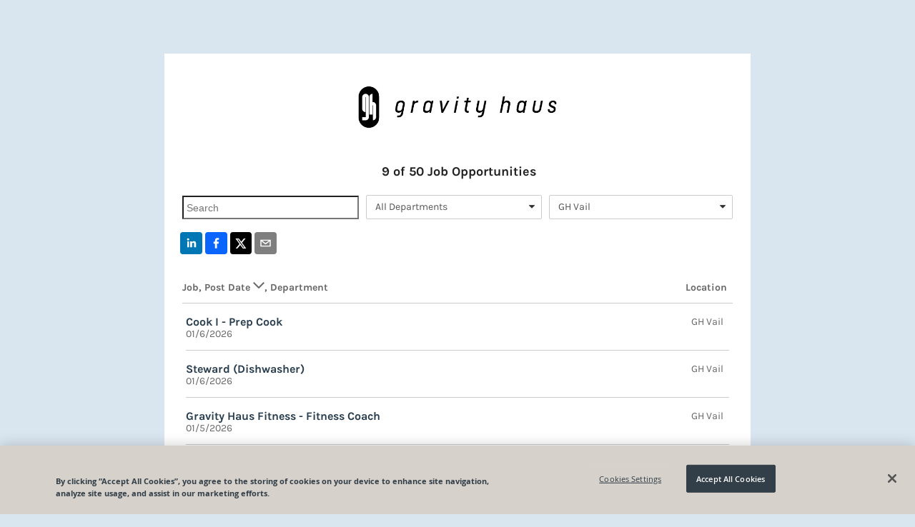

--- FILE ---
content_type: text/html; charset=utf-8
request_url: https://recruiting.paylocity.com/recruiting/jobs/All/c1f96c6b-bb6c-4d93-b880-ead65be0c8fe/Gravity-Haus?location=GH%20Vail&department=All%20Departments
body_size: 11975
content:

<!DOCTYPE html>
<html prefix="og: http://ogp.me/ns#" lang="en">
<head>
  <link rel="dns-prefetch" href="//www.googletagmanager.com" />
  <script>
  window.dataLayer = [{"recruiting_module_number":"171019","global_environment":"PRODPROD","product_type":"Talent","product_type_detail":"Recruiting","platform":"web","version":"25.12.1.52"}];  
  //<!-- Google Tag Manager (Paylo) -->
  (function(w,d,s,l,i){w[l]=w[l]||[];w[l].push({'gtm.start':
      new Date().getTime(),event:'gtm.js'});var f=d.getElementsByTagName(s)[0],
      j=d.createElement(s),dl=l!='dataLayer'?'&l='+l:'';j.async=true;j.src=
      'https://www.googletagmanager.com/gtm.js?id='+i+dl;f.parentNode.insertBefore(j,f);
  })(window,document,'script','dataLayer','GTM-NXMFCP7');
  //<!--End Google Tag Manager(Paylo)-- >
  //<!-- Google Tag Manager (Recruiting) -->
  (function(w,d,s,l,i){w[l]=w[l]||[];w[l].push({'gtm.start':
      new Date().getTime(),event:'gtm.js'});var f=d.getElementsByTagName(s)[0],
      j=d.createElement(s),dl=l!='dataLayer'?'&l='+l:'';j.async=true;j.src=
      'https://www.googletagmanager.com/gtm.js?id='+i+dl;f.parentNode.insertBefore(j,f);
  })(window,document,'script','dataLayer','GTM-NCS49ZS');
  //<!-- End Google Tag Manager (Recruiting) -->
</script>

  <link rel="dns-prefetch" href="//ajax.googleapis.com" />
  <link rel="dns-prefetch" href="//cdnjs.cloudflare.com" />
  <meta charset="utf-8" />
  
      <meta property="og:url" content="https://recruiting.paylocity.com/recruiting/jobs/All/c1f96c6b-bb6c-4d93-b880-ead65be0c8fe/Gravity-Haus?location=GH%20Vail&amp;department=All%20Departments" />
          <meta property="og:image" content="https://recruiting.paylocity.com/Recruiting/Jobs/GetLogoFileById?logoFileStoreId=121797169&amp;moduleId=25377" />
    <meta property="og:title" content="Gravity Haus - Job Opportunities" />
    <meta property="og:description" content="Gravity Haus Careers Page - View all jobs and opportunities at Gravity Haus and apply today. | Powered By Paylocity" />
    <meta property="og:type" content="website" />


  
  <meta name="google" content="notranslate">
  <meta http-equiv="Content-Language" content="en">
  <meta name="viewport" content="width=device-width, initial-scale=1.0">
  <title>Gravity Haus - Job Opportunities</title>
  
  <link rel="preload" as="style" href="/Recruiting/Content/public-jobs-list" onload="this.onload=null;this.rel='stylesheet';" />
  <link href="/Recruiting/dist/public-site-react-list/public-site-react-list-bundle.css?ver=1764787871828" rel="stylesheet"/>

  <style>

    .citrus .col-xs-1, .citrus .col-xs-2, .citrus .col-xs-3, .citrus .col-xs-4, .citrus .col-xs-5, .citrus .col-xs-6, .citrus .col-xs-7, .citrus .col-xs-8, .citrus .col-xs-9, .citrus .col-xs-10, .citrus .col-xs-11, .citrus .col-xs-12 {
      float: left;
    }

    .citrus .row, .citrus .row [class^="col-"] {
      box-sizing: border-box;
    }

    .job-listing-container .job-listing-job-header {
      padding: 30px 0 10px 0;
      border-bottom: solid 1px #ccc;
      font-weight: 600;
      color: #666;
      font-size: 14px;
    }

    .job-listing-container .job-listing-job-item {
      font-size: 14px;
      border-bottom: solid 1px #ccc;
      color: #666;
      min-height: 60px;
      padding-top: 15px;
      padding-bottom: 15px;
    }

    .job-listing-container .job-title-column {
      width: 69%;
    }

    .job-listing-container .location-column {
      width: 30%;
      text-align: right;
    }

    .jobs-list .job-listing-container h2.job-listing-section-header {
      background-color: #eee;
      color: #444;
      border-top: 1px solid #909090;
      border-bottom: 1px solid #a6a6a6;
      font-size: 16px;
      min-height: 20px;
      max-height: 20px;
      outline: 0;
      font-weight: bold;
      line-height: 0.99;
      padding-top: 5px;
      padding-left: 3px;
      padding-bottom: 0px;
    }

    .job-item-title a {
      text-decoration: none;
      font-weight: bold;
      font-size: 16px;
      line-height: 1.33;
      background-color: transparent;
      color: #1588af;
      cursor: pointer;
      outline: 0;
      -moz-user-select: none;
    }

    .row, .row [class^="col-"] {
      box-sizing: border-box;
    }

    .col-xs-4 {
      width: 33.333333%;
    }

    .col-xs-8 {
      width: 66.6663%;
    }

    .col-xs-12 {
      width: 99.9993%;
    }

    .search-text-input {
      font-size: 14px;
      height: 2.1em;
      background-color: transparent;
      padding-left: 4px;
      padding-top: 0;
      padding-bottom: 0;
      padding-right: 0;
      overflow: hidden;
      text-overflow: ellipsis;
      white-space: nowrap;
      width: 93%;
      max-width: 98%;
      margin-top: 7px;
      margin-bottom: 16px;
    }

    .rw-dropdownlist > .rw-input {
      line-height: 2.286em;
      background-color: transparent;
      padding-top: 0;
      padding-bottom: 0;
      padding-right: 0;
      overflow: hidden;
      text-overflow: ellipsis;
      white-space: nowrap;
    }

    .rw-combobox, .rw-datetimepicker, .rw-numberpicker, .rw-dropdownlist {
      padding-right: 1.9em;
      margin-top: 6px;
      border-radius: 2px;
      margin-right: 10px;
    }

    .center-me {
      display: block;
      text-align: center;
    }

    .job-listing-container .lower-no-results-text {
      padding-top: 10px;
      padding-bottom: 60px;
      font-size: 28px;
      font-weight: lighter;
      color: lightgrey;
    }

    .icon-building:before {
      content: "\e623";
    }

    .icon-sort-desc:before {
      content: "\e63a";
    }

    .icon-sort-asc:before {
      content: "\e621";
    }

    .noselect {
      -webkit-touch-callout: none; /* iOS Safari */
      -webkit-user-select: none; /* Safari */
      -khtml-user-select: none; /* Konqueror HTML */
      -moz-user-select: none; /* Firefox */
      -ms-user-select: none; /* Internet Explorer/Edge */
      user-select: none; /* Non-prefixed version, currently supported by Chrome and Opera */
    }

    .job-title-internal {
      margin-left: 10px;
      color: #999;
      font-size: 14px;
    }

    .at-share-btn-elements {
      padding-left: 2px;
    }

    .share-info {
      text-align: center;
    }

    .share-info-title {
      text-decoration: none;
      font-weight: bold;
      font-size: 18px;
      line-height: 1.33;
      padding-bottom: 5px;
    }

    .share-info-message {
      font-family: 'Open Sans', Helvetica, Arial, sans-serif;
    }

    .citrus .button.outline {
      background-color: transparent;
      border-color: #1588af;
      color: #1588af;
    }

    .citrus .button {
      border-color: #41a8d2;
      color: #fff;
    }

      .citrus .button.secondary:active {
        background-color: #085a7e;
        border-color: #085a7e;
        color: #fff;
      }

    @media only screen and (max-width: 767px) and (min-width: 240px) {
      .col-xs-4 {
        width: 100%;
      }

      .search-text-input {
        font-size: 14px;
        height: 2.1em;
        background-color: transparent;
        padding-left: 4px;
        padding-top: 0;
        padding-bottom: 0;
        padding-right: 0;
        overflow: hidden;
        text-overflow: ellipsis;
        white-space: nowrap;
        width: 98%;
        max-width: 98%;
        margin-top: 7px;
        margin-bottom: 2px;
        margin-right: 0px;
      }

      #locationsDropdownList {
        margin-bottom: 16px;
        margin-right: 0px;
      }

      #serchText {
        margin-bottom: 8px;
        margin-right: 0px;
      }

      #departmentsDropdownList {
        margin-right: 0px;
      }
    }
  </style>

  <link rel="shortcut icon" href="https://cdn.paylocity.com/cdn/branding/favicon.ico">
  

  <style>
    #applicant-tracking .branding-button-color, .branding-button-color {
      background-color: #283D4E; /* use button color*/
      border: 1px solid #283D4E; /* use button color*/
    }

    #applicant-tracking .branding-button-outline-color, .branding-button-outline-color {
      color: #283D4E; /* use button color*/
      background-color: #fff;
      border: 1px solid #283D4E; /* use button color*/
    }

    #applicant-tracking .branding-button-outline-color:disabled, .branding-button-outline-color:disabled {
      color: #ccc;
      background-color: transparent;
      border-color: #ccc;
    }

    #applicant-tracking .branding-button-color-as-background-color, .branding-button-color-as-background-color {
      background-color: #283D4E; /* use button color*/
      border-color: #283D4E; /* use button color*/
    }

    #applicant-tracking .branding-upload-button-color div.k-dropzone div.k-button.k-upload-button,
    .branding-upload-button-color div.k-dropzone div.k-button.k-upload-button {
      background-color: #283D4E; /* use button color*/
      border: 1px solid #283D4E; /* use button color*/
    }

    #applicant-tracking .branding-button-color:hover, .branding-button-color:hover {
      background-color: #465b6c; /* use button hover color*/
      border: 1px solid #465b6c; /* use button hover color*/
    }

    #applicant-tracking .branding-button-outline-color:hover, .branding-button-outline-color:hover {
      color: #fff;
      background-color: #283D4E; /* use button color*/
      border: 1px solid #283D4E; /* use button color*/
    }

    #applicant-tracking .branding-button-color:active, .branding-button-color:active {
      background-color: #8b1910; /* use button clicked color*/
      border: 1px solid #8b1910; /* use button clicked color*/
    }

    .k-pager-numbers .k-state-selected {
      background-color: #283D4E; /* use button color*/
    }

    #applicant-tracking .branding-background-color, .branding-background-color {
      background-color: #d9e5ef !important;
    }

    #applicant-tracking .branding-link-color, .branding-link-color, #applicant-tracking .k-pager-nav.k-link:link {
      color: #283D4E; /* use link color*/
    }
    #applicant-tracking .k-pager-wrap > .k-link.k-state-disabled,
    #applicant-tracking .k-pager-wrap > .k-link.k-state-disabled:hover {
      color: #ccc;
      background-color: #fff;
    }

    #applicant-tracking .branding-link-color.outline, .branding-link-color.outline {
      border: 1px solid #283D4E; /* use link color*/
    }

    #applicant-tracking .branding-link-color:hover, .branding-link-color:hover {
      color: #465b6c; /* use link hover color*/
    }

    #applicant-tracking .k-pager-wrap .k-pager-numbers .k-link:hover,
    #applicant-tracking .k-pager-nav.k-link:hover{
      background-color: #465b6c; /* use link hover color*/
      color: #fff;
    }
    #applicant-tracking .k-pager-wrap .k-pager-numbers .k-link:active,
    #applicant-tracking .k-pager-nav.k-link:active{
      background-color: #002c7b; /* use link hover color*/
      color: #fff;
    }

    #applicant-tracking .branding-link-color.outline:hover, .branding-link-color.outline:hover {
      background-color: #465b6c; /* use link hover color*/
      border: 1px solid #465b6c; /* use link hover color*/
      color: #ffffff;
    }

    #applicant-tracking .branding-link-color:active, .branding-link-color:active {
      color: #002c7b; /* use link clicked color*/
    }

    #applicant-tracking .branding-link-color.outline:active, .branding-link-color.outline:active {
      color: #ffffff;
      background-color: #002c7b; /* use link clicked color*/
      border: 1px solid #002c7b; /* use link clicked color*/
    }

    /* resume and cover letter branding styles */
   .k-button.k-upload-button {
      color: #ffffff;
      background-color: #283D4E !important; /* use button color*/
      border: 1px solid #283D4E !important; /* use button color*/
    }
    .k-button.k-upload-button:hover {
      background-color: #465b6c !important; /* use link hover color*/
      border-color: #465b6c !important; /* use link hover color*/
    }
    .k-button.k-upload-button:active {
      background-color: #8b1910 !important; /* use link hover color*/
      border-color: #8b1910 !important; /* use link hover color*/
    }

    #applicant-tracking .branding-font, .branding-font {
      font-family: 'Karla', Helvetica, Arial, sans-serif;
    }
    /* Everything below this element should be the branding font, but this element is overridden for calcs */
    #applicant-tracking #applyDecisionModal div.modal-divided-content * {
      font-family: 'Karla', Helvetica, Arial, sans-serif;
    }
  </style>


      <script type="text/javascript">
        window.onbeforeunload = function (e) {
          if (window.hasOwnProperty('unsavedChanges') && window.unsavedChanges) {
            var dialogText =
              'You have unsaved changes. Leaving this page without submitting your application will cause all progress to be lost? Are you sure you want to leave this page?';
            e.returnValue = dialogText;
            setTimeout(() => window.paylocityLoadingModal && window.paylocityLoadingModal.hide(), 1000);
            return dialogText;
          }
        };
      </script>

</head>
<body class="citrus branding-background-color">
  <citrus-banners></citrus-banners>
  <noscript>
    <h2>In order to use this site, it is necessary to enable JavaScript.</h2>
    <h3>
      Here are the <a href="https://www.enable-javascript.com/">instructions how to enable JavaScript in your web browser</a>.
    </h3>
  </noscript>

  
  <style>

    .banner-message {
      margin-top: -0px;
    }
  </style>
  <citrus-banners></citrus-banners>

  
  <div class="container body-content" style="display: none;" id="applicant-tracking">
    



<style>
  a.custom-link-color {
    color: #283D4E;
  }
  a.custom-link-color:visited {
    color: #283D4E;
  }
</style>


<script>
  if (window !== window.parent) {
    var framedSource = "";
    try {
      var framedSource = document.location.ancestorOrigins[0];
      var url = "/Recruiting/Jobs/LogIframeHit" + "?domain=" + encodeURIComponent(framedSource);
      if (window.location.href !== "")
        url += "&accessedPage=" + encodeURIComponent(window.location.href);
      var request = new XMLHttpRequest();
      request.open('get', url, true);
      request.send();
    } catch (e) {
      console.log("log iframe errored with: " + JSON.stringify(e));
    }
  }
</script>

<div id="app">
  <div class="container">
  <div>
    <div class="upgrade-browser">
      <div class="row">
        <div class="col-xs-12 bottom-space">
          <h2><i class="icon-important size-large"></i> You are using an unsupported browser.</h2>
        </div>
      </div>
      <div class="row">
        <div class="col-xs-6" style="width: 50%;">
          <p>
            We've listened to your feedback and have made some great improvements to the Paylocity experience.
            Unfortunately, it looks like your current browser is outdated and incompatible with those features.
            Update your browser today to unlock the new experience.
          </p>
        </div>
        <div class="col-xs-6" style="width: 50%;">
          <div class="demo-laptop">
            <img class="image-space" src="/Recruiting/Content/Images/Browser-Demo.png" alt="Demo" style="width: 100%;" />
          </div>
        </div>
      </div>
      <div class="col-xs-12">
        <h3 class="bottom-space" style="margin-top: 8px">
          It's true, there are many great reasons to update your browser:
        </h3>
        <p><strong>Security</strong> - Stay protected against scams, viruses, and threats</p>
        <p><strong>Speed</strong> - Enjoy the latest performance and system stability improvements</p>
        <p><strong>Experience</strong> - Get the best and most engaging features that sites offer</p>
      </div>
      <div class="row">
        <div class="col-xs-12">
          <h3>Select a browser to update:</h3>
        </div>
      </div>
      <div class="row">
        <div class="col-md-4 col-xs-12" style="width: 33%;">
          <a href="http://www.google.com/chrome/" target="_blank" rel="noopener noreferrer nofollow">
            <div class="browser-box">
              <img class="browser-logo" src="/Recruiting/Content/Images/Chrome-Browser.png" alt="Google Chrome" />
              <br />
              <h3 class="center">Google Chrome</h3>
            </div>
          </a>
        </div>
        <div class="col-md-4 col-xs-12" style="width: 33%;">
          <a href="https://www.mozilla.org/en-US/firefox/new/" target="_blank" rel="noopener noreferrer nofollow">
            <div class="browser-box">
              <img class="browser-logo" src="/Recruiting/Content/Images/Firefox-Browser.png" alt="Mozilla Firefox" />
              <br />
              <h3 class="center">Mozilla Firefox</h3>
            </div>
          </a>
        </div>
        <div class="col-md-4 col-xs-12" style="width: 33%;">
          <a href="http://windows.microsoft.com/en-us/internet-explorer/download-ie" target="_blank" rel="noopener noreferrer nofollow">
            <div class="browser-box">
              <img class="browser-logo" src="/Recruiting/Content/Images/IE-Browser.png" alt="Microsoft Internet Explorer" />
              <br />
              <h3 class="center">Internet Explorer</h3>
            </div>
          </a>
        </div>
      </div>
    </div>
  </div>
</div>
</div>




  </div>
  <script src="https://cdnjs.cloudflare.com/ajax/libs/jquery/3.6.0/jquery.min.js" integrity="sha384-vtXRMe3mGCbOeY7l30aIg8H9p3GdeSe4IFlP6G8JMa7o7lXvnz3GFKzPxzJdPfGK" crossorigin="anonymous"></script>
<script>(window.jQuery)||document.write('<script src="/Recruiting/bundles/jquery"><\/script>');</script>

  <script src="https://cdnjs.cloudflare.com/ajax/libs/react/17.0.2/umd/react.production.min.js" integrity="sha512-qlzIeUtTg7eBpmEaS12NZgxz52YYZVF5myj89mjJEesBd/oE9UPsYOX2QAXzvOAZYEvQohKdcY8zKE02ifXDmA==" crossorigin="anonymous"></script>
<script>(window.React)||document.write('<script src="/Recruiting/bundles/React"><\/script>');</script>

  <script src="https://cdnjs.cloudflare.com/ajax/libs/react-dom/17.0.2/umd/react-dom.production.min.js" integrity="sha512-9jGNr5Piwe8nzLLYTk8QrEMPfjGU0px80GYzKZUxi7lmCfrBjtyCc1V5kkS5vxVwwIB7Qpzc7UxLiQxfAN30dw==" crossorigin="anonymous"></script>
<script>(window.ReactDOM)||document.write('<script src="/Recruiting/bundles/ReactDOM"><\/script>');</script>

  <script src="https://cdnjs.cloudflare.com/ajax/libs/lodash.js/4.17.21/lodash.min.js" integrity="sha384-H6KKS1H1WwuERMSm+54dYLzjg0fKqRK5ZRyASdbrI/lwrCc6bXEmtGYr5SwvP1pZ" crossorigin="anonymous"></script>
<script>(window._)||document.write('<script src="/Recruiting/bundles/Lodash"><\/script>');</script>

  <script src="https://cdnjs.cloudflare.com/ajax/libs/immutable/3.8.2/immutable.min.js" integrity="sha384-+lQTX7fixy6ISpxyTdgTcTXwDZrMvLt+k8NhpUIEh1XghcZ4bvCJbq0lEh/VLvVV" crossorigin="anonymous"></script>
<script>(window.Immutable)||document.write('<script src="/Recruiting/bundles/Immutable"><\/script>');</script>

  <script src="https://cdnjs.cloudflare.com/ajax/libs/moment.js/2.29.4/moment.min.js" integrity="sha512-+H4iLjY3JsKiF2V6N366in5IQHj2uEsGV7Pp/GRcm0fn76aPAk5V8xB6n8fQhhSonTqTXs/klFz4D0GIn6Br9g==" crossorigin="anonymous"></script>
<script>(window.moment)||document.write('<script src="/Recruiting/bundles/Moment"><\/script>');</script>

  <script src="/Recruiting/dist/citrus-banners-react/citrus-banners-react-bundle.js?ver=1764787871828" defer></script>

<script>
    (function () {
      window.atsPublic = window.atsPublic || {};
      window.atsPublic.baseUrl = function () {
        return "/Recruiting";
      };
      window.ATSPublicBaseUrl = 'https://recruiting.paylocity.com/Recruiting/';
      window.ATSJobDetailsBaseUrl = '/Recruiting/Jobs/Details/';
      window.ATSJobApplyBaseUrl = '/Recruiting/Jobs/Apply/';
      window.FileUploadUrl = 'https://recruiting.paylocity.com' + '/Recruiting/Jobs/FileUpload';
      window.PaylocityCdnLogoUrl = 'https://cdn.paylocity.com/cdn/branding/paylocity-logo-left.svg';
      window.illustrationsBaseUrl = 'https://prdasecunavenda.azureedge.net/cdn/citrus/illustrations/';
    })();


    function inIframe() {
      try {
        return window.self !== window.top;
      } catch (e) {
        return true;
      }
    }

    document.addEventListener("DOMContentLoaded",
      function () {
        // Purposely not using jQuery on this next line
        document.getElementById('applicant-tracking').style.display = 'block';

        if (window.jQuery) {
          if (jQuery("#LayoutLogoImage").length === 0) {
            jQuery("#LayoutLogoName").css("display", "block");
          }

          jQuery('#LayoutLogoSection').css("visibility", "visible");

          jQuery("link[rel='preload']").attr('rel', 'stylesheet');
        }

        if (inIframe()) {
          var applyLinks = document.getElementsByClassName('apply-link-marker');
          for (var i = 0; i < applyLinks.length; i++) {
            applyLinks[i].target = "_blank";
            applyLinks[i].rel = "nofollow";
          }
        }
      });

</script>
  
  <script>
    window.pageData = {"CookieBannerScriptSource":"98db1eea-2404-4e1c-9ea8-782edb1eb1f8","Departments":["All Departments","Unspecified"],"IsLeadJoinEnabled":true,"Jobs":[{"JobId":2701414,"JobTitle":"Server","LocationName":"GH Steamboat","ShouldDisplayLocation":true,"PublishedDate":"2026-01-14T17:36:56-06:00","Description":"","IsInternal":false,"HiringDepartment":null,"JobLocation":{"LocationId":2623731,"ModuleId":25377,"Name":"GH Steamboat","Address":"2304 Apres Ski Way","Address2":null,"Metro":null,"City":"Steamboat Springs","State":"CO","Zip":"80487","Country":"USA","County":null,"SmartyAddressId":"1fe97550-f6eb-4f65-8753-8087ba93f84c"},"IsRemote":false,"IndeedRemoteType":2},{"JobId":3405655,"JobTitle":"Barista","LocationName":"GH Steamboat","ShouldDisplayLocation":true,"PublishedDate":"2026-01-14T17:36:56-06:00","Description":"","IsInternal":false,"HiringDepartment":null,"JobLocation":{"LocationId":3330174,"ModuleId":25377,"Name":"GH Steamboat","Address":"2304 Apres Ski Way","Address2":null,"Metro":null,"City":"Steamboat Springs","State":"CO","Zip":"80487","Country":"USA","County":null,"SmartyAddressId":"1fe97550-f6eb-4f65-8753-8087ba93f84c"},"IsRemote":false,"IndeedRemoteType":2},{"JobId":3639545,"JobTitle":"F&B Shift Lead","LocationName":"GH Steamboat","ShouldDisplayLocation":true,"PublishedDate":"2026-01-14T17:36:56-06:00","Description":"","IsInternal":false,"HiringDepartment":null,"JobLocation":{"LocationId":3564266,"ModuleId":25377,"Name":"GH Steamboat","Address":"2304 Apres Ski Way","Address2":null,"Metro":null,"City":"Steamboat Springs","State":"CO","Zip":"80487","Country":"USA","County":null,"SmartyAddressId":"1fe97550-f6eb-4f65-8753-8087ba93f84c"},"IsRemote":false,"IndeedRemoteType":2},{"JobId":3686543,"JobTitle":"Backwait","LocationName":"GH Steamboat","ShouldDisplayLocation":true,"PublishedDate":"2026-01-14T17:36:56-06:00","Description":"","IsInternal":false,"HiringDepartment":null,"JobLocation":{"LocationId":3611277,"ModuleId":25377,"Name":"GH Steamboat","Address":"2304 Apres Ski Way","Address2":null,"Metro":null,"City":"Steamboat Springs","State":"CO","Zip":"80487","Country":"USA","County":null,"SmartyAddressId":"1fe97550-f6eb-4f65-8753-8087ba93f84c"},"IsRemote":false,"IndeedRemoteType":2},{"JobId":3830178,"JobTitle":"Haus Experience Specialist (Front Desk + Barista + Bartender)","LocationName":"GH Winter Park","ShouldDisplayLocation":true,"PublishedDate":"2026-01-11T14:57:35-06:00","Description":"","IsInternal":false,"HiringDepartment":null,"JobLocation":{"LocationId":3754997,"ModuleId":25377,"Name":"GH Winter Park","Address":"78869 US-40","Address2":null,"Metro":null,"City":"Winter Park","State":"CO","Zip":"80482","Country":"USA","County":null,"SmartyAddressId":"5b35dea7-80e6-4bfc-b7c7-1a28ab50a3bf"},"IsRemote":false,"IndeedRemoteType":2},{"JobId":3743584,"JobTitle":"Cook III- Lead Line Cook","LocationName":"GH Winter Park","ShouldDisplayLocation":true,"PublishedDate":"2026-01-11T14:56:05-06:00","Description":"","IsInternal":false,"HiringDepartment":null,"JobLocation":{"LocationId":3668358,"ModuleId":25377,"Name":"GH Winter Park","Address":"78869 US-40","Address2":null,"Metro":null,"City":"Winter Park","State":"CO","Zip":"80482","Country":"USA","County":null,"SmartyAddressId":"5b35dea7-80e6-4bfc-b7c7-1a28ab50a3bf"},"IsRemote":false,"IndeedRemoteType":2},{"JobId":3743583,"JobTitle":"Cook II -  Line Cook","LocationName":"GH Winter Park","ShouldDisplayLocation":true,"PublishedDate":"2026-01-11T14:56:03-06:00","Description":"","IsInternal":false,"HiringDepartment":null,"JobLocation":{"LocationId":3668357,"ModuleId":25377,"Name":"GH Winter Park","Address":"78869 US-40","Address2":null,"Metro":null,"City":"Winter Park","State":"CO","Zip":"80482","Country":"USA","County":null,"SmartyAddressId":"5b35dea7-80e6-4bfc-b7c7-1a28ab50a3bf"},"IsRemote":false,"IndeedRemoteType":2},{"JobId":3823796,"JobTitle":"Executive Chef","LocationName":"GH Breckenridge","ShouldDisplayLocation":true,"PublishedDate":"2026-01-08T11:18:52-06:00","Description":"","IsInternal":false,"HiringDepartment":null,"JobLocation":{"LocationId":3748609,"ModuleId":25377,"Name":"GH Breckenridge","Address":"605 South Park Ave","Address2":null,"Metro":null,"City":"Breckenridge","State":"CO","Zip":"80424","Country":"USA","County":null,"SmartyAddressId":"b571476d-3068-42a1-9f65-c35b9e5cd045"},"IsRemote":false,"IndeedRemoteType":2},{"JobId":3817051,"JobTitle":"Cook I - Prep Cook","LocationName":"GH Vail","ShouldDisplayLocation":true,"PublishedDate":"2026-01-06T14:42:16-06:00","Description":"","IsInternal":false,"HiringDepartment":null,"JobLocation":{"LocationId":3741857,"ModuleId":25377,"Name":"GH Vail","Address":"352 East Meadow Drive","Address2":null,"Metro":null,"City":"Vail","State":"CO","Zip":"81657","Country":"USA","County":null,"SmartyAddressId":"53f9b95b-72d6-4dd7-bf34-38eed522dc2a"},"IsRemote":false,"IndeedRemoteType":2},{"JobId":3691238,"JobTitle":"Cook III - Lead Line Cook","LocationName":"GH Breckenridge","ShouldDisplayLocation":true,"PublishedDate":"2026-01-06T10:47:54-06:00","Description":"","IsInternal":false,"HiringDepartment":null,"JobLocation":{"LocationId":3615974,"ModuleId":25377,"Name":"GH Breckenridge","Address":"605 South Park Ave","Address2":null,"Metro":null,"City":"Breckenridge","State":"CO","Zip":"80424","Country":"USA","County":null,"SmartyAddressId":"b571476d-3068-42a1-9f65-c35b9e5cd045"},"IsRemote":false,"IndeedRemoteType":2},{"JobId":3691206,"JobTitle":"Cook II- Line Cook","LocationName":"GH Breckenridge","ShouldDisplayLocation":true,"PublishedDate":"2026-01-06T10:47:52-06:00","Description":"","IsInternal":false,"HiringDepartment":null,"JobLocation":{"LocationId":3615942,"ModuleId":25377,"Name":"GH Breckenridge","Address":"605 South Park Ave","Address2":null,"Metro":null,"City":"Breckenridge","State":"CO","Zip":"80424","Country":"USA","County":null,"SmartyAddressId":"b571476d-3068-42a1-9f65-c35b9e5cd045"},"IsRemote":false,"IndeedRemoteType":2},{"JobId":3691460,"JobTitle":"Steward (Dishwasher)","LocationName":"GH Vail","ShouldDisplayLocation":true,"PublishedDate":"2026-01-05T18:23:06-06:00","Description":"","IsInternal":false,"HiringDepartment":null,"JobLocation":{"LocationId":3616196,"ModuleId":25377,"Name":"GH Vail","Address":"352 East Meadow Drive","Address2":null,"Metro":null,"City":"Vail","State":"CO","Zip":"81657","Country":"USA","County":null,"SmartyAddressId":"53f9b95b-72d6-4dd7-bf34-38eed522dc2a"},"IsRemote":false,"IndeedRemoteType":2},{"JobId":3778438,"JobTitle":"Group Sales Manager","LocationName":"Remote","ShouldDisplayLocation":true,"PublishedDate":"2026-01-05T17:56:10-06:00","Description":"","IsInternal":false,"HiringDepartment":null,"JobLocation":{"LocationId":3703223,"ModuleId":25377,"Name":"Remote","Address":null,"Address2":null,"Metro":null,"City":null,"State":"CO","Zip":"80202","Country":"USA","County":null,"SmartyAddressId":"28b8db49-5f01-402a-b6ea-67983f13c848"},"IsRemote":true,"IndeedRemoteType":2},{"JobId":3813923,"JobTitle":"Evening Houseperson","LocationName":"GH Steamboat","ShouldDisplayLocation":true,"PublishedDate":"2026-01-05T17:14:02-06:00","Description":"","IsInternal":false,"HiringDepartment":null,"JobLocation":{"LocationId":3738727,"ModuleId":25377,"Name":"GH Steamboat","Address":"2304 Apres Ski Way","Address2":null,"Metro":null,"City":"Steamboat Springs","State":"CO","Zip":"80487","Country":"USA","County":null,"SmartyAddressId":"1fe97550-f6eb-4f65-8753-8087ba93f84c"},"IsRemote":false,"IndeedRemoteType":2},{"JobId":3813601,"JobTitle":"Guest Services Specialist - PT","LocationName":"GH LoHi","ShouldDisplayLocation":true,"PublishedDate":"2026-01-05T15:55:41-06:00","Description":"","IsInternal":false,"HiringDepartment":null,"JobLocation":{"LocationId":3738405,"ModuleId":25377,"Name":"GH LoHi","Address":"3638 Navajo Street","Address2":null,"Metro":null,"City":"Denver","State":"CO","Zip":"80211","Country":"USA","County":null,"SmartyAddressId":"9259aa5c-6c6c-4ab6-b664-b9f5b6cc38a8"},"IsRemote":false,"IndeedRemoteType":2},{"JobId":3813418,"JobTitle":"Cook II- AM Line Cook","LocationName":"GH Tahoe","ShouldDisplayLocation":true,"PublishedDate":"2026-01-05T15:29:31-06:00","Description":"","IsInternal":false,"HiringDepartment":null,"JobLocation":{"LocationId":3738221,"ModuleId":25377,"Name":"GH Tahoe","Address":"10918 Brockway Rd","Address2":null,"Metro":null,"City":"Truckee","State":"CA","Zip":"96161","Country":"USA","County":null,"SmartyAddressId":"fe14f607-4b85-4963-b2cf-f0a952ce797f"},"IsRemote":false,"IndeedRemoteType":2},{"JobId":3810748,"JobTitle":"Gravity Haus Fitness - Fitness Coach","LocationName":"GH Vail","ShouldDisplayLocation":true,"PublishedDate":"2026-01-05T15:24:06-06:00","Description":"","IsInternal":false,"HiringDepartment":null,"JobLocation":{"LocationId":3735552,"ModuleId":25377,"Name":"GH Vail","Address":"352 East Meadow Drive","Address2":null,"Metro":null,"City":"Vail","State":"CO","Zip":"81657","Country":"USA","County":null,"SmartyAddressId":"53f9b95b-72d6-4dd7-bf34-38eed522dc2a"},"IsRemote":false,"IndeedRemoteType":2},{"JobId":3273418,"JobTitle":"Front Desk Specialist","LocationName":"GH Steamboat","ShouldDisplayLocation":true,"PublishedDate":"2026-01-05T09:44:44-06:00","Description":"","IsInternal":false,"HiringDepartment":null,"JobLocation":{"LocationId":3197738,"ModuleId":25377,"Name":"GH Steamboat","Address":"2304 Apres Ski Way","Address2":null,"Metro":null,"City":"Steamboat Springs","State":"CO","Zip":"80487","Country":"USA","County":null,"SmartyAddressId":"1fe97550-f6eb-4f65-8753-8087ba93f84c"},"IsRemote":false,"IndeedRemoteType":2},{"JobId":3654517,"JobTitle":"Front Desk Specialist","LocationName":"GH Vail","ShouldDisplayLocation":true,"PublishedDate":"2026-01-02T15:54:54-06:00","Description":"","IsInternal":false,"HiringDepartment":null,"JobLocation":{"LocationId":3579230,"ModuleId":25377,"Name":"GH Vail","Address":"352 East Meadow Drive","Address2":null,"Metro":null,"City":"Vail","State":"CO","Zip":"81657","Country":"USA","County":null,"SmartyAddressId":"53f9b95b-72d6-4dd7-bf34-38eed522dc2a"},"IsRemote":false,"IndeedRemoteType":2},{"JobId":3045541,"JobTitle":"Member & Guest Services Specialist (PT & FT)","LocationName":"GH Vail","ShouldDisplayLocation":true,"PublishedDate":"2025-12-30T09:43:34-06:00","Description":"","IsInternal":false,"HiringDepartment":null,"JobLocation":{"LocationId":2968532,"ModuleId":25377,"Name":"GH Vail","Address":"352 East Meadow Drive","Address2":null,"Metro":null,"City":"Vail","State":"CO","Zip":"81657","Country":"USA","County":null,"SmartyAddressId":"53f9b95b-72d6-4dd7-bf34-38eed522dc2a"},"IsRemote":false,"IndeedRemoteType":2},{"JobId":3801186,"JobTitle":"Manager, Food & Beverage","LocationName":"GH Vail","ShouldDisplayLocation":true,"PublishedDate":"2025-12-29T16:31:47-06:00","Description":"","IsInternal":false,"HiringDepartment":null,"JobLocation":{"LocationId":3725975,"ModuleId":25377,"Name":"GH Vail","Address":"352 East Meadow Drive","Address2":null,"Metro":null,"City":"Vail","State":"CO","Zip":"81657","Country":"USA","County":null,"SmartyAddressId":"53f9b95b-72d6-4dd7-bf34-38eed522dc2a"},"IsRemote":false,"IndeedRemoteType":2},{"JobId":3801178,"JobTitle":"Sous Chef","LocationName":"GH Vail","ShouldDisplayLocation":true,"PublishedDate":"2025-12-29T16:28:33-06:00","Description":"","IsInternal":false,"HiringDepartment":null,"JobLocation":{"LocationId":3725967,"ModuleId":25377,"Name":"GH Vail","Address":"352 East Meadow Drive","Address2":null,"Metro":null,"City":"Vail","State":"CO","Zip":"81657","Country":"USA","County":null,"SmartyAddressId":"53f9b95b-72d6-4dd7-bf34-38eed522dc2a"},"IsRemote":false,"IndeedRemoteType":2},{"JobId":3801123,"JobTitle":"Manager, Food & Beverage","LocationName":"GH Steamboat","ShouldDisplayLocation":true,"PublishedDate":"2025-12-29T16:03:22-06:00","Description":"","IsInternal":false,"HiringDepartment":null,"JobLocation":{"LocationId":3725912,"ModuleId":25377,"Name":"GH Steamboat","Address":"2304 Apres Ski Way","Address2":null,"Metro":null,"City":"Steamboat Springs","State":"CO","Zip":"80487","Country":"USA","County":null,"SmartyAddressId":"1fe97550-f6eb-4f65-8753-8087ba93f84c"},"IsRemote":false,"IndeedRemoteType":2},{"JobId":3761341,"JobTitle":"Steward (Dishwasher)","LocationName":"GH Jackson Hole","ShouldDisplayLocation":true,"PublishedDate":"2025-12-22T09:52:51-06:00","Description":"","IsInternal":false,"HiringDepartment":null,"JobLocation":{"LocationId":3686118,"ModuleId":25377,"Name":"GH Jackson Hole","Address":"3345 Village Dr #328","Address2":"PO Box 328 Teton Village, WY 8","Metro":null,"City":"Teton Village","State":"WY","Zip":"83025","Country":"USA","County":null,"SmartyAddressId":"ca0bc1fd-4bff-4aa6-a37d-7be9ef5d8cfe"},"IsRemote":false,"IndeedRemoteType":2},{"JobId":3791352,"JobTitle":"PM Line Cook","LocationName":"GH Jackson Hole","ShouldDisplayLocation":true,"PublishedDate":"2025-12-22T09:52:36-06:00","Description":"","IsInternal":false,"HiringDepartment":null,"JobLocation":{"LocationId":3716139,"ModuleId":25377,"Name":"GH Jackson Hole","Address":"3345 Village Dr #328","Address2":"PO Box 328 Teton Village, WY 8","Metro":null,"City":"Teton Village","State":"WY","Zip":"83025","Country":"USA","County":null,"SmartyAddressId":"ca0bc1fd-4bff-4aa6-a37d-7be9ef5d8cfe"},"IsRemote":false,"IndeedRemoteType":2},{"JobId":3791334,"JobTitle":"Cook I - Prep Cook","LocationName":"GH Jackson Hole","ShouldDisplayLocation":true,"PublishedDate":"2025-12-22T09:49:40-06:00","Description":"","IsInternal":false,"HiringDepartment":null,"JobLocation":{"LocationId":3716121,"ModuleId":25377,"Name":"GH Jackson Hole","Address":"3345 Village Dr #328","Address2":"PO Box 328 Teton Village, WY 8","Metro":null,"City":"Teton Village","State":"WY","Zip":"83025","Country":"USA","County":null,"SmartyAddressId":"ca0bc1fd-4bff-4aa6-a37d-7be9ef5d8cfe"},"IsRemote":false,"IndeedRemoteType":2},{"JobId":3610229,"JobTitle":"Barista","LocationName":"GH Breckenridge","ShouldDisplayLocation":true,"PublishedDate":"2025-12-22T09:39:36-06:00","Description":"","IsInternal":false,"HiringDepartment":null,"JobLocation":{"LocationId":3534904,"ModuleId":25377,"Name":"GH Breckenridge","Address":"605 South Park Ave","Address2":null,"Metro":null,"City":"Breckenridge","State":"CO","Zip":"80424","Country":"USA","County":null,"SmartyAddressId":"b571476d-3068-42a1-9f65-c35b9e5cd045"},"IsRemote":false,"IndeedRemoteType":2},{"JobId":3427332,"JobTitle":"Barista I","LocationName":"GH Jackson Hole","ShouldDisplayLocation":true,"PublishedDate":"2025-12-20T17:31:34-06:00","Description":"","IsInternal":false,"HiringDepartment":null,"JobLocation":{"LocationId":3351876,"ModuleId":25377,"Name":"GH Jackson Hole","Address":"3345 Village Dr #328","Address2":"PO Box 328 Teton Village, WY 8","Metro":null,"City":"Teton Village","State":"WY","Zip":"83025","Country":"USA","County":null,"SmartyAddressId":"ca0bc1fd-4bff-4aa6-a37d-7be9ef5d8cfe"},"IsRemote":false,"IndeedRemoteType":2},{"JobId":3447212,"JobTitle":"Cook III- Lead Line Cook","LocationName":"GH Jackson Hole","ShouldDisplayLocation":true,"PublishedDate":"2025-12-20T17:31:18-06:00","Description":"","IsInternal":false,"HiringDepartment":null,"JobLocation":{"LocationId":3371779,"ModuleId":25377,"Name":"GH Jackson Hole","Address":"3345 Village Dr #328","Address2":"PO Box 328 Teton Village, WY 8","Metro":null,"City":"Teton Village","State":"WY","Zip":"83025","Country":"USA","County":null,"SmartyAddressId":"ca0bc1fd-4bff-4aa6-a37d-7be9ef5d8cfe"},"IsRemote":false,"IndeedRemoteType":2},{"JobId":3741624,"JobTitle":"Housekeeper","LocationName":"GH Jackson Hole","ShouldDisplayLocation":true,"PublishedDate":"2025-12-20T17:30:53-06:00","Description":"","IsInternal":false,"HiringDepartment":null,"JobLocation":{"LocationId":3666395,"ModuleId":25377,"Name":"GH Jackson Hole","Address":"3345 Village Dr #328","Address2":"PO Box 328 Teton Village, WY 8","Metro":null,"City":"Teton Village","State":"WY","Zip":"83025","Country":"USA","County":null,"SmartyAddressId":"ca0bc1fd-4bff-4aa6-a37d-7be9ef5d8cfe"},"IsRemote":false,"IndeedRemoteType":2},{"JobId":3787340,"JobTitle":"Multi-Property Revenue Manager","LocationName":"Remote - Colorado","ShouldDisplayLocation":true,"PublishedDate":"2025-12-18T17:27:03-06:00","Description":"","IsInternal":false,"HiringDepartment":null,"JobLocation":{"LocationId":3712131,"ModuleId":25377,"Name":"Remote - Colorado","Address":"Home address","Address2":null,"Metro":null,"City":"Denver","State":"CO","Zip":"80202","Country":"USA","County":null,"SmartyAddressId":"fcc70779-9373-441e-9a22-1d555acf9c88"},"IsRemote":false,"IndeedRemoteType":2},{"JobId":3680978,"JobTitle":"Haus Parking Attendant","LocationName":"GH Steamboat","ShouldDisplayLocation":true,"PublishedDate":"2025-12-18T12:39:21-06:00","Description":"","IsInternal":false,"HiringDepartment":null,"JobLocation":{"LocationId":3605710,"ModuleId":25377,"Name":"GH Steamboat","Address":"2304 Apres Ski Way","Address2":null,"Metro":null,"City":"Steamboat Springs","State":"CO","Zip":"80487","Country":"USA","County":null,"SmartyAddressId":"1fe97550-f6eb-4f65-8753-8087ba93f84c"},"IsRemote":false,"IndeedRemoteType":2},{"JobId":3632732,"JobTitle":"Front Desk Specialist + Barista + Bartender","LocationName":"GH Big Sky","ShouldDisplayLocation":true,"PublishedDate":"2025-12-18T09:44:25-06:00","Description":"","IsInternal":false,"HiringDepartment":null,"JobLocation":{"LocationId":3557445,"ModuleId":25377,"Name":"GH Big Sky","Address":"88 Big Pine Drive","Address2":null,"Metro":null,"City":"Big Sky","State":"MT","Zip":"59716","Country":"USA","County":null,"SmartyAddressId":"6ad6b540-f3e2-49d8-8266-28951c8775c7"},"IsRemote":false,"IndeedRemoteType":2},{"JobId":3632072,"JobTitle":"Cook II- Line Cook","LocationName":"GH Big Sky","ShouldDisplayLocation":true,"PublishedDate":"2025-12-18T09:44:23-06:00","Description":"","IsInternal":false,"HiringDepartment":null,"JobLocation":{"LocationId":3556784,"ModuleId":25377,"Name":"GH Big Sky","Address":"88 Big Pine Drive","Address2":null,"Metro":null,"City":"Big Sky","State":"MT","Zip":"59716","Country":"USA","County":null,"SmartyAddressId":"6ad6b540-f3e2-49d8-8266-28951c8775c7"},"IsRemote":false,"IndeedRemoteType":2},{"JobId":3627901,"JobTitle":"Cook I - Prep Cook","LocationName":"GH Big Sky","ShouldDisplayLocation":true,"PublishedDate":"2025-12-18T09:44:21-06:00","Description":"","IsInternal":false,"HiringDepartment":null,"JobLocation":{"LocationId":3552612,"ModuleId":25377,"Name":"GH Big Sky","Address":"88 Big Pine Drive","Address2":null,"Metro":null,"City":"Big Sky","State":"MT","Zip":"59716","Country":"USA","County":null,"SmartyAddressId":"6ad6b540-f3e2-49d8-8266-28951c8775c7"},"IsRemote":false,"IndeedRemoteType":2},{"JobId":3766065,"JobTitle":"Cook I - Prep Cook","LocationName":"GH Steamboat","ShouldDisplayLocation":true,"PublishedDate":"2025-12-09T16:01:48-06:00","Description":"","IsInternal":false,"HiringDepartment":null,"JobLocation":{"LocationId":3690847,"ModuleId":25377,"Name":"GH Steamboat","Address":"2304 Apres Ski Way","Address2":null,"Metro":null,"City":"Steamboat Springs","State":"CO","Zip":"80487","Country":"USA","County":null,"SmartyAddressId":"1fe97550-f6eb-4f65-8753-8087ba93f84c"},"IsRemote":false,"IndeedRemoteType":2},{"JobId":3761310,"JobTitle":"Host","LocationName":"GH Jackson Hole","ShouldDisplayLocation":true,"PublishedDate":"2025-12-08T12:22:30-06:00","Description":"","IsInternal":false,"HiringDepartment":null,"JobLocation":{"LocationId":3686087,"ModuleId":25377,"Name":"GH Jackson Hole","Address":"3345 Village Dr #328","Address2":"PO Box 328 Teton Village, WY 8","Metro":null,"City":"Teton Village","State":"WY","Zip":"83025","Country":"USA","County":null,"SmartyAddressId":"ca0bc1fd-4bff-4aa6-a37d-7be9ef5d8cfe"},"IsRemote":false,"IndeedRemoteType":2},{"JobId":3761286,"JobTitle":"Expeditor","LocationName":"GH Jackson Hole","ShouldDisplayLocation":true,"PublishedDate":"2025-12-08T12:19:05-06:00","Description":"","IsInternal":false,"HiringDepartment":null,"JobLocation":{"LocationId":3686063,"ModuleId":25377,"Name":"GH Jackson Hole","Address":"3345 Village Dr #328","Address2":"PO Box 328 Teton Village, WY 8","Metro":null,"City":"Teton Village","State":"WY","Zip":"83025","Country":"USA","County":null,"SmartyAddressId":"ca0bc1fd-4bff-4aa6-a37d-7be9ef5d8cfe"},"IsRemote":false,"IndeedRemoteType":2},{"JobId":3642301,"JobTitle":"Housekeeping Staff","LocationName":"GH Big Sky","ShouldDisplayLocation":true,"PublishedDate":"2025-12-02T13:07:44-06:00","Description":"","IsInternal":false,"HiringDepartment":null,"JobLocation":{"LocationId":3567002,"ModuleId":25377,"Name":"GH Big Sky","Address":"88 Big Pine Drive","Address2":null,"Metro":null,"City":"Big Sky","State":"MT","Zip":"59716","Country":"USA","County":null,"SmartyAddressId":"6ad6b540-f3e2-49d8-8266-28951c8775c7"},"IsRemote":false,"IndeedRemoteType":2},{"JobId":3725567,"JobTitle":"Housekeeping Supervisor","LocationName":"GH Big Sky","ShouldDisplayLocation":true,"PublishedDate":"2025-12-02T13:05:02-06:00","Description":"","IsInternal":false,"HiringDepartment":null,"JobLocation":{"LocationId":3650324,"ModuleId":25377,"Name":"GH Big Sky","Address":"88 Big Pine Drive","Address2":null,"Metro":null,"City":"Big Sky","State":"MT","Zip":"59716","Country":"USA","County":null,"SmartyAddressId":"6ad6b540-f3e2-49d8-8266-28951c8775c7"},"IsRemote":false,"IndeedRemoteType":2},{"JobId":3639728,"JobTitle":"Kitchen Manager","LocationName":"GH Big Sky","ShouldDisplayLocation":true,"PublishedDate":"2025-12-02T12:50:22-06:00","Description":"","IsInternal":false,"HiringDepartment":null,"JobLocation":{"LocationId":3564449,"ModuleId":25377,"Name":"GH Big Sky","Address":"88 Big Pine Drive","Address2":null,"Metro":null,"City":"Big Sky","State":"MT","Zip":"59716","Country":"USA","County":null,"SmartyAddressId":"6ad6b540-f3e2-49d8-8266-28951c8775c7"},"IsRemote":false,"IndeedRemoteType":2},{"JobId":3743586,"JobTitle":"Lead Front Desk Specialist","LocationName":"GH Winter Park","ShouldDisplayLocation":true,"PublishedDate":"2025-11-30T12:56:57-06:00","Description":"","IsInternal":false,"HiringDepartment":null,"JobLocation":{"LocationId":3668360,"ModuleId":25377,"Name":"GH Winter Park","Address":"78869 US-40","Address2":null,"Metro":null,"City":"Winter Park","State":"CO","Zip":"80482","Country":"USA","County":null,"SmartyAddressId":"5b35dea7-80e6-4bfc-b7c7-1a28ab50a3bf"},"IsRemote":false,"IndeedRemoteType":2},{"JobId":3724551,"JobTitle":"Bartender","LocationName":"GH Steamboat","ShouldDisplayLocation":true,"PublishedDate":"2025-11-18T13:58:08-06:00","Description":"","IsInternal":false,"HiringDepartment":null,"JobLocation":{"LocationId":3649306,"ModuleId":25377,"Name":"GH Steamboat","Address":"2304 Apres Ski Way","Address2":null,"Metro":null,"City":"Steamboat Springs","State":"CO","Zip":"80487","Country":"USA","County":null,"SmartyAddressId":"1fe97550-f6eb-4f65-8753-8087ba93f84c"},"IsRemote":false,"IndeedRemoteType":2},{"JobId":3677315,"JobTitle":"Bartender","LocationName":"GH Breckenridge","ShouldDisplayLocation":true,"PublishedDate":"2025-10-28T12:22:25-05:00","Description":"","IsInternal":false,"HiringDepartment":null,"JobLocation":{"LocationId":3602045,"ModuleId":25377,"Name":"GH Breckenridge","Address":"605 South Park Ave","Address2":null,"Metro":null,"City":"Breckenridge","State":"CO","Zip":"80424","Country":"USA","County":null,"SmartyAddressId":"b571476d-3068-42a1-9f65-c35b9e5cd045"},"IsRemote":false,"IndeedRemoteType":2},{"JobId":3661828,"JobTitle":"Host","LocationName":"GH Breckenridge","ShouldDisplayLocation":true,"PublishedDate":"2025-10-21T12:41:57-05:00","Description":"","IsInternal":false,"HiringDepartment":null,"JobLocation":{"LocationId":3586546,"ModuleId":25377,"Name":"GH Breckenridge","Address":"605 South Park Ave","Address2":null,"Metro":null,"City":"Breckenridge","State":"CO","Zip":"80424","Country":"USA","County":null,"SmartyAddressId":"b571476d-3068-42a1-9f65-c35b9e5cd045"},"IsRemote":false,"IndeedRemoteType":2},{"JobId":3661498,"JobTitle":"Expeditor","LocationName":"GH Breckenridge","ShouldDisplayLocation":true,"PublishedDate":"2025-10-21T11:40:57-05:00","Description":"","IsInternal":false,"HiringDepartment":null,"JobLocation":{"LocationId":3586216,"ModuleId":25377,"Name":"GH Breckenridge","Address":"605 South Park Ave","Address2":null,"Metro":null,"City":"Breckenridge","State":"CO","Zip":"80424","Country":"USA","County":null,"SmartyAddressId":"b571476d-3068-42a1-9f65-c35b9e5cd045"},"IsRemote":false,"IndeedRemoteType":2},{"JobId":3661418,"JobTitle":"Server","LocationName":"GH Breckenridge","ShouldDisplayLocation":true,"PublishedDate":"2025-10-21T11:24:07-05:00","Description":"","IsInternal":false,"HiringDepartment":null,"JobLocation":{"LocationId":3586136,"ModuleId":25377,"Name":"GH Breckenridge","Address":"605 South Park Ave","Address2":null,"Metro":null,"City":"Breckenridge","State":"CO","Zip":"80424","Country":"USA","County":null,"SmartyAddressId":"b571476d-3068-42a1-9f65-c35b9e5cd045"},"IsRemote":false,"IndeedRemoteType":2},{"JobId":3496778,"JobTitle":"Barista I","LocationName":"GH Vail","ShouldDisplayLocation":true,"PublishedDate":"2025-08-13T16:00:41-05:00","Description":"","IsInternal":false,"HiringDepartment":null,"JobLocation":{"LocationId":3421394,"ModuleId":25377,"Name":"GH Vail","Address":"352 East Meadow Drive","Address2":null,"Metro":null,"City":"Vail","State":"CO","Zip":"81657","Country":"USA","County":null,"SmartyAddressId":"53f9b95b-72d6-4dd7-bf34-38eed522dc2a"},"IsRemote":false,"IndeedRemoteType":2},{"JobId":3298644,"JobTitle":"Haus'keeper  (Housekeeper)","LocationName":"GH Vail","ShouldDisplayLocation":true,"PublishedDate":"2025-05-27T12:17:21-05:00","Description":"","IsInternal":false,"HiringDepartment":null,"JobLocation":{"LocationId":3223003,"ModuleId":25377,"Name":"GH Vail","Address":"352 East Meadow Drive","Address2":null,"Metro":null,"City":"Vail","State":"CO","Zip":"81657","Country":"USA","County":null,"SmartyAddressId":"53f9b95b-72d6-4dd7-bf34-38eed522dc2a"},"IsRemote":false,"IndeedRemoteType":2},{"JobId":2035974,"JobTitle":"Gravity Haus-  General Interest Applicants","LocationName":"Remote Worker - N/A","ShouldDisplayLocation":true,"PublishedDate":"2024-12-17T13:13:54-06:00","Description":"","IsInternal":false,"HiringDepartment":null,"JobLocation":{"LocationId":1963697,"ModuleId":25377,"Name":"Remote Worker - N/A","Address":"OFF-SITE","Address2":null,"Metro":null,"City":null,"State":null,"Zip":null,"Country":"USA","County":null,"SmartyAddressId":"1da02253-f151-47fd-97d4-d1a298e75a68"},"IsRemote":false,"IndeedRemoteType":2}],"LeadJoinUrl":"/Recruiting/PublicLeads/New/c1f96c6b-bb6c-4d93-b880-ead65be0c8fe","Locations":["All Locations","Remote","GH Big Sky","GH Breckenridge","GH Jackson Hole","GH LoHi","GH Steamboat","GH Tahoe","GH Vail","GH Winter Park","Remote","Remote - Colorado","Remote Worker - N/A"],"LogoHref":"https://gravityhaus.com/","LogoUrl":"/Recruiting/Jobs/GetLogoFileById?logoFileStoreId=121797168&moduleId=25377","ModuleId":"25377","ModuleTitle":"Gravity Haus","ShouldShowVideo":false,"ShowInternal":false,"TrackingPixels":[],"UsesBranding":true,"VideoMeta":null,"VideoPlayerCdn":"https://cdn.vidgrid.com/player/prod/builds/3.x/vidgrid-player.js","PrivacyPolicyUrl":null,"DisableDefaultPrivacyPolicyToggle":true};
  </script>
    <!-- OneTrust Cookies Consent Notice  -->
    <script src="https://cdn.cookielaw.org/scripttemplates/otSDKStub.js" type="text/javascript" charset="UTF-8"
            data-domain-script="98db1eea-2404-4e1c-9ea8-782edb1eb1f8"></script>

  <script src="/Recruiting/dist/public-site-react-list/public-site-react-list-bundle.js?ver=1764787871828" defer></script>
  <script src="/Recruiting/dist/citrus-banners-react/citrus-banners-react-bundle.js?ver=1764787871828" defer></script>
  <script>
    (function init() {
      if (window.document.documentMode) {
        setTimeout(function () {
          $('.vjs-play-control').css("font-size", "9px").css("margin-top", "-7px");
          $('button[title="Seek back 10 seconds"]').css("font-size", "8px").css("margin-top", "-5px");
          $('.vjs-mute-control').css("font-size", "9px").css("margin-top", "-7px");
          $('.vjs-fullscreen-control').css("font-size", "9px").css("margin-top", "-7px");
          $('.vjs-subs-caps-button ').css("font-size", "9px").css("margin-top", "-7px");
        }, 1200);
      }
    })()
  </script>


  <script src="/Recruiting/bundles/utils?v=XZQ-dtbKElKXsA4yWTIvLWbLXNmSZa1C7CuDnNAkuxc1"></script>


  
</body>
</html>


--- FILE ---
content_type: application/javascript; charset=utf-8
request_url: https://cdnjs.cloudflare.com/ajax/libs/immutable/3.8.2/immutable.min.js
body_size: 13652
content:
/**
 * Copyright (c) 2014-present, Facebook, Inc.
 *
 * This source code is licensed under the MIT license found in the
 * LICENSE file in the root directory of this source tree.
 */
!function(t,e){"object"==typeof exports&&"undefined"!=typeof module?module.exports=e():"function"==typeof define&&define.amd?define(e):t.Immutable=e()}(this,function(){"use strict";function t(t,e){e&&(t.prototype=Object.create(e.prototype)),t.prototype.constructor=t}function e(t){return o(t)?t:O(t)}function r(t){return u(t)?t:x(t)}function n(t){return s(t)?t:k(t)}function i(t){return o(t)&&!a(t)?t:A(t)}function o(t){return!(!t||!t[ar])}function u(t){return!(!t||!t[hr])}function s(t){return!(!t||!t[fr])}function a(t){return u(t)||s(t)}function h(t){return!(!t||!t[cr])}function f(t){return t.value=!1,t}function c(t){t&&(t.value=!0)}function _(){}function p(t,e){e=e||0;for(var r=Math.max(0,t.length-e),n=Array(r),i=0;r>i;i++)n[i]=t[i+e];return n}function v(t){return void 0===t.size&&(t.size=t.__iterate(y)),t.size}function l(t,e){if("number"!=typeof e){var r=e>>>0;if(""+r!==e||4294967295===r)return NaN;e=r}return 0>e?v(t)+e:e}function y(){return!0}function d(t,e,r){return(0===t||void 0!==r&&-r>=t)&&(void 0===e||void 0!==r&&e>=r)}function m(t,e){return w(t,e,0)}function g(t,e){return w(t,e,e)}function w(t,e,r){return void 0===t?r:0>t?Math.max(0,e+t):void 0===e?t:Math.min(e,t)}function S(t){this.next=t}function z(t,e,r,n){var i=0===t?e:1===t?r:[e,r];return n?n.value=i:n={value:i,done:!1},n}function I(){return{value:void 0,done:!0}}function b(t){return!!M(t)}function q(t){return t&&"function"==typeof t.next}function D(t){var e=M(t);return e&&e.call(t)}function M(t){var e=t&&(zr&&t[zr]||t[Ir]);return"function"==typeof e?e:void 0}function E(t){return t&&"number"==typeof t.length}function O(t){return null===t||void 0===t?T():o(t)?t.toSeq():C(t)}function x(t){return null===t||void 0===t?T().toKeyedSeq():o(t)?u(t)?t.toSeq():t.fromEntrySeq():B(t)}function k(t){return null===t||void 0===t?T():o(t)?u(t)?t.entrySeq():t.toIndexedSeq():W(t)}function A(t){return(null===t||void 0===t?T():o(t)?u(t)?t.entrySeq():t:W(t)).toSetSeq()}function j(t){this._array=t,this.size=t.length}function R(t){var e=Object.keys(t);this._object=t,this._keys=e,
this.size=e.length}function U(t){this._iterable=t,this.size=t.length||t.size}function K(t){this._iterator=t,this._iteratorCache=[]}function L(t){return!(!t||!t[qr])}function T(){return Dr||(Dr=new j([]))}function B(t){var e=Array.isArray(t)?new j(t).fromEntrySeq():q(t)?new K(t).fromEntrySeq():b(t)?new U(t).fromEntrySeq():"object"==typeof t?new R(t):void 0;if(!e)throw new TypeError("Expected Array or iterable object of [k, v] entries, or keyed object: "+t);return e}function W(t){var e=J(t);if(!e)throw new TypeError("Expected Array or iterable object of values: "+t);return e}function C(t){var e=J(t)||"object"==typeof t&&new R(t);if(!e)throw new TypeError("Expected Array or iterable object of values, or keyed object: "+t);return e}function J(t){return E(t)?new j(t):q(t)?new K(t):b(t)?new U(t):void 0}function N(t,e,r,n){var i=t._cache;if(i){for(var o=i.length-1,u=0;o>=u;u++){var s=i[r?o-u:u];if(e(s[1],n?s[0]:u,t)===!1)return u+1}return u}return t.__iterateUncached(e,r)}function P(t,e,r,n){var i=t._cache;if(i){var o=i.length-1,u=0;return new S(function(){var t=i[r?o-u:u];return u++>o?I():z(e,n?t[0]:u-1,t[1])})}return t.__iteratorUncached(e,r)}function H(t,e){return e?V(e,t,"",{"":t}):Y(t)}function V(t,e,r,n){return Array.isArray(e)?t.call(n,r,k(e).map(function(r,n){return V(t,r,n,e)})):Q(e)?t.call(n,r,x(e).map(function(r,n){return V(t,r,n,e)})):e}function Y(t){return Array.isArray(t)?k(t).map(Y).toList():Q(t)?x(t).map(Y).toMap():t}function Q(t){return t&&(t.constructor===Object||void 0===t.constructor)}function X(t,e){if(t===e||t!==t&&e!==e)return!0;if(!t||!e)return!1;if("function"==typeof t.valueOf&&"function"==typeof e.valueOf){if(t=t.valueOf(),e=e.valueOf(),t===e||t!==t&&e!==e)return!0;if(!t||!e)return!1}return"function"==typeof t.equals&&"function"==typeof e.equals&&t.equals(e)?!0:!1}function F(t,e){if(t===e)return!0;if(!o(e)||void 0!==t.size&&void 0!==e.size&&t.size!==e.size||void 0!==t.__hash&&void 0!==e.__hash&&t.__hash!==e.__hash||u(t)!==u(e)||s(t)!==s(e)||h(t)!==h(e))return!1;if(0===t.size&&0===e.size)return!0;
var r=!a(t);if(h(t)){var n=t.entries();return e.every(function(t,e){var i=n.next().value;return i&&X(i[1],t)&&(r||X(i[0],e))})&&n.next().done}var i=!1;if(void 0===t.size)if(void 0===e.size)"function"==typeof t.cacheResult&&t.cacheResult();else{i=!0;var f=t;t=e,e=f}var c=!0,_=e.__iterate(function(e,n){return(r?t.has(e):i?X(e,t.get(n,yr)):X(t.get(n,yr),e))?void 0:(c=!1,!1)});return c&&t.size===_}function G(t,e){if(!(this instanceof G))return new G(t,e);if(this._value=t,this.size=void 0===e?1/0:Math.max(0,e),0===this.size){if(Mr)return Mr;Mr=this}}function Z(t,e){if(!t)throw Error(e)}function $(t,e,r){if(!(this instanceof $))return new $(t,e,r);if(Z(0!==r,"Cannot step a Range by 0"),t=t||0,void 0===e&&(e=1/0),r=void 0===r?1:Math.abs(r),t>e&&(r=-r),this._start=t,this._end=e,this._step=r,this.size=Math.max(0,Math.ceil((e-t)/r-1)+1),0===this.size){if(Er)return Er;Er=this}}function tt(){throw TypeError("Abstract")}function et(){}function rt(){}function nt(){}function it(t){return t>>>1&1073741824|3221225471&t}function ot(t){if(t===!1||null===t||void 0===t)return 0;if("function"==typeof t.valueOf&&(t=t.valueOf(),t===!1||null===t||void 0===t))return 0;if(t===!0)return 1;var e=typeof t;if("number"===e){if(t!==t||t===1/0)return 0;var r=0|t;for(r!==t&&(r^=4294967295*t);t>4294967295;)t/=4294967295,r^=t;return it(r)}if("string"===e)return t.length>Kr?ut(t):st(t);if("function"==typeof t.hashCode)return t.hashCode();if("object"===e)return at(t);if("function"==typeof t.toString)return st(""+t);throw Error("Value type "+e+" cannot be hashed.")}function ut(t){var e=Br[t];return void 0===e&&(e=st(t),Tr===Lr&&(Tr=0,Br={}),Tr++,Br[t]=e),e}function st(t){for(var e=0,r=0;t.length>r;r++)e=31*e+t.charCodeAt(r)|0;return it(e)}function at(t){var e;if(jr&&(e=Or.get(t),void 0!==e))return e;if(e=t[Ur],void 0!==e)return e;if(!Ar){if(e=t.propertyIsEnumerable&&t.propertyIsEnumerable[Ur],void 0!==e)return e;if(e=ht(t),void 0!==e)return e}if(e=++Rr,1073741824&Rr&&(Rr=0),jr)Or.set(t,e);else{if(void 0!==kr&&kr(t)===!1)throw Error("Non-extensible objects are not allowed as keys.");
if(Ar)Object.defineProperty(t,Ur,{enumerable:!1,configurable:!1,writable:!1,value:e});else if(void 0!==t.propertyIsEnumerable&&t.propertyIsEnumerable===t.constructor.prototype.propertyIsEnumerable)t.propertyIsEnumerable=function(){return this.constructor.prototype.propertyIsEnumerable.apply(this,arguments)},t.propertyIsEnumerable[Ur]=e;else{if(void 0===t.nodeType)throw Error("Unable to set a non-enumerable property on object.");t[Ur]=e}}return e}function ht(t){if(t&&t.nodeType>0)switch(t.nodeType){case 1:return t.uniqueID;case 9:return t.documentElement&&t.documentElement.uniqueID}}function ft(t){Z(t!==1/0,"Cannot perform this action with an infinite size.")}function ct(t){return null===t||void 0===t?zt():_t(t)&&!h(t)?t:zt().withMutations(function(e){var n=r(t);ft(n.size),n.forEach(function(t,r){return e.set(r,t)})})}function _t(t){return!(!t||!t[Wr])}function pt(t,e){this.ownerID=t,this.entries=e}function vt(t,e,r){this.ownerID=t,this.bitmap=e,this.nodes=r}function lt(t,e,r){this.ownerID=t,this.count=e,this.nodes=r}function yt(t,e,r){this.ownerID=t,this.keyHash=e,this.entries=r}function dt(t,e,r){this.ownerID=t,this.keyHash=e,this.entry=r}function mt(t,e,r){this._type=e,this._reverse=r,this._stack=t._root&&wt(t._root)}function gt(t,e){return z(t,e[0],e[1])}function wt(t,e){return{node:t,index:0,__prev:e}}function St(t,e,r,n){var i=Object.create(Cr);return i.size=t,i._root=e,i.__ownerID=r,i.__hash=n,i.__altered=!1,i}function zt(){return Jr||(Jr=St(0))}function It(t,e,r){var n,i;if(t._root){var o=f(dr),u=f(mr);if(n=bt(t._root,t.__ownerID,0,void 0,e,r,o,u),!u.value)return t;i=t.size+(o.value?r===yr?-1:1:0)}else{if(r===yr)return t;i=1,n=new pt(t.__ownerID,[[e,r]])}return t.__ownerID?(t.size=i,t._root=n,t.__hash=void 0,t.__altered=!0,t):n?St(i,n):zt()}function bt(t,e,r,n,i,o,u,s){return t?t.update(e,r,n,i,o,u,s):o===yr?t:(c(s),c(u),new dt(e,n,[i,o]))}function qt(t){return t.constructor===dt||t.constructor===yt}function Dt(t,e,r,n,i){if(t.keyHash===n)return new yt(e,n,[t.entry,i]);var o,u=(0===r?t.keyHash:t.keyHash>>>r)&lr,s=(0===r?n:n>>>r)&lr,a=u===s?[Dt(t,e,r+pr,n,i)]:(o=new dt(e,n,i),
s>u?[t,o]:[o,t]);return new vt(e,1<<u|1<<s,a)}function Mt(t,e,r,n){t||(t=new _);for(var i=new dt(t,ot(r),[r,n]),o=0;e.length>o;o++){var u=e[o];i=i.update(t,0,void 0,u[0],u[1])}return i}function Et(t,e,r,n){for(var i=0,o=0,u=Array(r),s=0,a=1,h=e.length;h>s;s++,a<<=1){var f=e[s];void 0!==f&&s!==n&&(i|=a,u[o++]=f)}return new vt(t,i,u)}function Ot(t,e,r,n,i){for(var o=0,u=Array(vr),s=0;0!==r;s++,r>>>=1)u[s]=1&r?e[o++]:void 0;return u[n]=i,new lt(t,o+1,u)}function xt(t,e,n){for(var i=[],u=0;n.length>u;u++){var s=n[u],a=r(s);o(s)||(a=a.map(function(t){return H(t)})),i.push(a)}return jt(t,e,i)}function kt(t,e,r){return t&&t.mergeDeep&&o(e)?t.mergeDeep(e):X(t,e)?t:e}function At(t){return function(e,r,n){if(e&&e.mergeDeepWith&&o(r))return e.mergeDeepWith(t,r);var i=t(e,r,n);return X(e,i)?e:i}}function jt(t,e,r){return r=r.filter(function(t){return 0!==t.size}),0===r.length?t:0!==t.size||t.__ownerID||1!==r.length?t.withMutations(function(t){for(var n=e?function(r,n){t.update(n,yr,function(t){return t===yr?r:e(t,r,n)})}:function(e,r){t.set(r,e)},i=0;r.length>i;i++)r[i].forEach(n)}):t.constructor(r[0])}function Rt(t,e,r,n){var i=t===yr,o=e.next();if(o.done){var u=i?r:t,s=n(u);return s===u?t:s}Z(i||t&&t.set,"invalid keyPath");var a=o.value,h=i?yr:t.get(a,yr),f=Rt(h,e,r,n);return f===h?t:f===yr?t.remove(a):(i?zt():t).set(a,f)}function Ut(t){return t-=t>>1&1431655765,t=(858993459&t)+(t>>2&858993459),t=t+(t>>4)&252645135,t+=t>>8,t+=t>>16,127&t}function Kt(t,e,r,n){var i=n?t:p(t);return i[e]=r,i}function Lt(t,e,r,n){var i=t.length+1;if(n&&e+1===i)return t[e]=r,t;for(var o=Array(i),u=0,s=0;i>s;s++)s===e?(o[s]=r,u=-1):o[s]=t[s+u];return o}function Tt(t,e,r){var n=t.length-1;if(r&&e===n)return t.pop(),t;for(var i=Array(n),o=0,u=0;n>u;u++)u===e&&(o=1),i[u]=t[u+o];return i}function Bt(t){var e=Pt();if(null===t||void 0===t)return e;if(Wt(t))return t;var r=n(t),i=r.size;return 0===i?e:(ft(i),i>0&&vr>i?Nt(0,i,pr,null,new Ct(r.toArray())):e.withMutations(function(t){t.setSize(i),r.forEach(function(e,r){return t.set(r,e)})}))}function Wt(t){
return!(!t||!t[Vr])}function Ct(t,e){this.array=t,this.ownerID=e}function Jt(t,e){function r(t,e,r){return 0===e?n(t,r):i(t,e,r)}function n(t,r){var n=r===s?a&&a.array:t&&t.array,i=r>o?0:o-r,h=u-r;return h>vr&&(h=vr),function(){if(i===h)return Xr;var t=e?--h:i++;return n&&n[t]}}function i(t,n,i){var s,a=t&&t.array,h=i>o?0:o-i>>n,f=(u-i>>n)+1;return f>vr&&(f=vr),function(){for(;;){if(s){var t=s();if(t!==Xr)return t;s=null}if(h===f)return Xr;var o=e?--f:h++;s=r(a&&a[o],n-pr,i+(o<<n))}}}var o=t._origin,u=t._capacity,s=Gt(u),a=t._tail;return r(t._root,t._level,0)}function Nt(t,e,r,n,i,o,u){var s=Object.create(Yr);return s.size=e-t,s._origin=t,s._capacity=e,s._level=r,s._root=n,s._tail=i,s.__ownerID=o,s.__hash=u,s.__altered=!1,s}function Pt(){return Qr||(Qr=Nt(0,0,pr))}function Ht(t,e,r){if(e=l(t,e),e!==e)return t;if(e>=t.size||0>e)return t.withMutations(function(t){0>e?Xt(t,e).set(0,r):Xt(t,0,e+1).set(e,r)});e+=t._origin;var n=t._tail,i=t._root,o=f(mr);return e>=Gt(t._capacity)?n=Vt(n,t.__ownerID,0,e,r,o):i=Vt(i,t.__ownerID,t._level,e,r,o),o.value?t.__ownerID?(t._root=i,t._tail=n,t.__hash=void 0,t.__altered=!0,t):Nt(t._origin,t._capacity,t._level,i,n):t}function Vt(t,e,r,n,i,o){var u=n>>>r&lr,s=t&&t.array.length>u;if(!s&&void 0===i)return t;var a;if(r>0){var h=t&&t.array[u],f=Vt(h,e,r-pr,n,i,o);return f===h?t:(a=Yt(t,e),a.array[u]=f,a)}return s&&t.array[u]===i?t:(c(o),a=Yt(t,e),void 0===i&&u===a.array.length-1?a.array.pop():a.array[u]=i,a)}function Yt(t,e){return e&&t&&e===t.ownerID?t:new Ct(t?t.array.slice():[],e)}function Qt(t,e){if(e>=Gt(t._capacity))return t._tail;if(1<<t._level+pr>e){for(var r=t._root,n=t._level;r&&n>0;)r=r.array[e>>>n&lr],n-=pr;return r}}function Xt(t,e,r){void 0!==e&&(e=0|e),void 0!==r&&(r=0|r);var n=t.__ownerID||new _,i=t._origin,o=t._capacity,u=i+e,s=void 0===r?o:0>r?o+r:i+r;if(u===i&&s===o)return t;if(u>=s)return t.clear();for(var a=t._level,h=t._root,f=0;0>u+f;)h=new Ct(h&&h.array.length?[void 0,h]:[],n),a+=pr,f+=1<<a;f&&(u+=f,i+=f,s+=f,o+=f);for(var c=Gt(o),p=Gt(s);p>=1<<a+pr;)h=new Ct(h&&h.array.length?[h]:[],n),
a+=pr;var v=t._tail,l=c>p?Qt(t,s-1):p>c?new Ct([],n):v;if(v&&p>c&&o>u&&v.array.length){h=Yt(h,n);for(var y=h,d=a;d>pr;d-=pr){var m=c>>>d&lr;y=y.array[m]=Yt(y.array[m],n)}y.array[c>>>pr&lr]=v}if(o>s&&(l=l&&l.removeAfter(n,0,s)),u>=p)u-=p,s-=p,a=pr,h=null,l=l&&l.removeBefore(n,0,u);else if(u>i||c>p){for(f=0;h;){var g=u>>>a&lr;if(g!==p>>>a&lr)break;g&&(f+=(1<<a)*g),a-=pr,h=h.array[g]}h&&u>i&&(h=h.removeBefore(n,a,u-f)),h&&c>p&&(h=h.removeAfter(n,a,p-f)),f&&(u-=f,s-=f)}return t.__ownerID?(t.size=s-u,t._origin=u,t._capacity=s,t._level=a,t._root=h,t._tail=l,t.__hash=void 0,t.__altered=!0,t):Nt(u,s,a,h,l)}function Ft(t,e,r){for(var i=[],u=0,s=0;r.length>s;s++){var a=r[s],h=n(a);h.size>u&&(u=h.size),o(a)||(h=h.map(function(t){return H(t)})),i.push(h)}return u>t.size&&(t=t.setSize(u)),jt(t,e,i)}function Gt(t){return vr>t?0:t-1>>>pr<<pr}function Zt(t){return null===t||void 0===t?ee():$t(t)?t:ee().withMutations(function(e){var n=r(t);ft(n.size),n.forEach(function(t,r){return e.set(r,t)})})}function $t(t){return _t(t)&&h(t)}function te(t,e,r,n){var i=Object.create(Zt.prototype);return i.size=t?t.size:0,i._map=t,i._list=e,i.__ownerID=r,i.__hash=n,i}function ee(){return Fr||(Fr=te(zt(),Pt()))}function re(t,e,r){var n,i,o=t._map,u=t._list,s=o.get(e),a=void 0!==s;if(r===yr){if(!a)return t;u.size>=vr&&u.size>=2*o.size?(i=u.filter(function(t,e){return void 0!==t&&s!==e}),n=i.toKeyedSeq().map(function(t){return t[0]}).flip().toMap(),t.__ownerID&&(n.__ownerID=i.__ownerID=t.__ownerID)):(n=o.remove(e),i=s===u.size-1?u.pop():u.set(s,void 0))}else if(a){if(r===u.get(s)[1])return t;n=o,i=u.set(s,[e,r])}else n=o.set(e,u.size),i=u.set(u.size,[e,r]);return t.__ownerID?(t.size=n.size,t._map=n,t._list=i,t.__hash=void 0,t):te(n,i)}function ne(t,e){this._iter=t,this._useKeys=e,this.size=t.size}function ie(t){this._iter=t,this.size=t.size}function oe(t){this._iter=t,this.size=t.size}function ue(t){this._iter=t,this.size=t.size}function se(t){var e=Ee(t);return e._iter=t,e.size=t.size,e.flip=function(){return t},e.reverse=function(){var e=t.reverse.apply(this);
return e.flip=function(){return t.reverse()},e},e.has=function(e){return t.includes(e)},e.includes=function(e){return t.has(e)},e.cacheResult=Oe,e.__iterateUncached=function(e,r){var n=this;return t.__iterate(function(t,r){return e(r,t,n)!==!1},r)},e.__iteratorUncached=function(e,r){if(e===Sr){var n=t.__iterator(e,r);return new S(function(){var t=n.next();if(!t.done){var e=t.value[0];t.value[0]=t.value[1],t.value[1]=e}return t})}return t.__iterator(e===wr?gr:wr,r)},e}function ae(t,e,r){var n=Ee(t);return n.size=t.size,n.has=function(e){return t.has(e)},n.get=function(n,i){var o=t.get(n,yr);return o===yr?i:e.call(r,o,n,t)},n.__iterateUncached=function(n,i){var o=this;return t.__iterate(function(t,i,u){return n(e.call(r,t,i,u),i,o)!==!1},i)},n.__iteratorUncached=function(n,i){var o=t.__iterator(Sr,i);return new S(function(){var i=o.next();if(i.done)return i;var u=i.value,s=u[0];return z(n,s,e.call(r,u[1],s,t),i)})},n}function he(t,e){var r=Ee(t);return r._iter=t,r.size=t.size,r.reverse=function(){return t},t.flip&&(r.flip=function(){var e=se(t);return e.reverse=function(){return t.flip()},e}),r.get=function(r,n){return t.get(e?r:-1-r,n)},r.has=function(r){return t.has(e?r:-1-r)},r.includes=function(e){return t.includes(e)},r.cacheResult=Oe,r.__iterate=function(e,r){var n=this;return t.__iterate(function(t,r){return e(t,r,n)},!r)},r.__iterator=function(e,r){return t.__iterator(e,!r)},r}function fe(t,e,r,n){var i=Ee(t);return n&&(i.has=function(n){var i=t.get(n,yr);return i!==yr&&!!e.call(r,i,n,t)},i.get=function(n,i){var o=t.get(n,yr);return o!==yr&&e.call(r,o,n,t)?o:i}),i.__iterateUncached=function(i,o){var u=this,s=0;return t.__iterate(function(t,o,a){return e.call(r,t,o,a)?(s++,i(t,n?o:s-1,u)):void 0},o),s},i.__iteratorUncached=function(i,o){var u=t.__iterator(Sr,o),s=0;return new S(function(){for(;;){var o=u.next();if(o.done)return o;var a=o.value,h=a[0],f=a[1];if(e.call(r,f,h,t))return z(i,n?h:s++,f,o)}})},i}function ce(t,e,r){var n=ct().asMutable();return t.__iterate(function(i,o){n.update(e.call(r,i,o,t),0,function(t){
return t+1})}),n.asImmutable()}function _e(t,e,r){var n=u(t),i=(h(t)?Zt():ct()).asMutable();t.__iterate(function(o,u){i.update(e.call(r,o,u,t),function(t){return t=t||[],t.push(n?[u,o]:o),t})});var o=Me(t);return i.map(function(e){return be(t,o(e))})}function pe(t,e,r,n){var i=t.size;if(void 0!==e&&(e=0|e),void 0!==r&&(r=r===1/0?i:0|r),d(e,r,i))return t;var o=m(e,i),u=g(r,i);if(o!==o||u!==u)return pe(t.toSeq().cacheResult(),e,r,n);var s,a=u-o;a===a&&(s=0>a?0:a);var h=Ee(t);return h.size=0===s?s:t.size&&s||void 0,!n&&L(t)&&s>=0&&(h.get=function(e,r){return e=l(this,e),e>=0&&s>e?t.get(e+o,r):r}),h.__iterateUncached=function(e,r){var i=this;if(0===s)return 0;if(r)return this.cacheResult().__iterate(e,r);var u=0,a=!0,h=0;return t.__iterate(function(t,r){return a&&(a=u++<o)?void 0:(h++,e(t,n?r:h-1,i)!==!1&&h!==s)}),h},h.__iteratorUncached=function(e,r){if(0!==s&&r)return this.cacheResult().__iterator(e,r);var i=0!==s&&t.__iterator(e,r),u=0,a=0;return new S(function(){for(;u++<o;)i.next();if(++a>s)return I();var t=i.next();return n||e===wr?t:e===gr?z(e,a-1,void 0,t):z(e,a-1,t.value[1],t)})},h}function ve(t,e,r){var n=Ee(t);return n.__iterateUncached=function(n,i){var o=this;if(i)return this.cacheResult().__iterate(n,i);var u=0;return t.__iterate(function(t,i,s){return e.call(r,t,i,s)&&++u&&n(t,i,o)}),u},n.__iteratorUncached=function(n,i){var o=this;if(i)return this.cacheResult().__iterator(n,i);var u=t.__iterator(Sr,i),s=!0;return new S(function(){if(!s)return I();var t=u.next();if(t.done)return t;var i=t.value,a=i[0],h=i[1];return e.call(r,h,a,o)?n===Sr?t:z(n,a,h,t):(s=!1,I())})},n}function le(t,e,r,n){var i=Ee(t);return i.__iterateUncached=function(i,o){var u=this;if(o)return this.cacheResult().__iterate(i,o);var s=!0,a=0;return t.__iterate(function(t,o,h){return s&&(s=e.call(r,t,o,h))?void 0:(a++,i(t,n?o:a-1,u))}),a},i.__iteratorUncached=function(i,o){var u=this;if(o)return this.cacheResult().__iterator(i,o);var s=t.__iterator(Sr,o),a=!0,h=0;return new S(function(){var t,o,f;do{if(t=s.next(),t.done)return n||i===wr?t:i===gr?z(i,h++,void 0,t):z(i,h++,t.value[1],t);
var c=t.value;o=c[0],f=c[1],a&&(a=e.call(r,f,o,u))}while(a);return i===Sr?t:z(i,o,f,t)})},i}function ye(t,e){var n=u(t),i=[t].concat(e).map(function(t){return o(t)?n&&(t=r(t)):t=n?B(t):W(Array.isArray(t)?t:[t]),t}).filter(function(t){return 0!==t.size});if(0===i.length)return t;if(1===i.length){var a=i[0];if(a===t||n&&u(a)||s(t)&&s(a))return a}var h=new j(i);return n?h=h.toKeyedSeq():s(t)||(h=h.toSetSeq()),h=h.flatten(!0),h.size=i.reduce(function(t,e){if(void 0!==t){var r=e.size;if(void 0!==r)return t+r}},0),h}function de(t,e,r){var n=Ee(t);return n.__iterateUncached=function(n,i){function u(t,h){var f=this;t.__iterate(function(t,i){return(!e||e>h)&&o(t)?u(t,h+1):n(t,r?i:s++,f)===!1&&(a=!0),!a},i)}var s=0,a=!1;return u(t,0),s},n.__iteratorUncached=function(n,i){var u=t.__iterator(n,i),s=[],a=0;return new S(function(){for(;u;){var t=u.next();if(t.done===!1){var h=t.value;if(n===Sr&&(h=h[1]),e&&!(e>s.length)||!o(h))return r?t:z(n,a++,h,t);s.push(u),u=h.__iterator(n,i)}else u=s.pop()}return I()})},n}function me(t,e,r){var n=Me(t);return t.toSeq().map(function(i,o){return n(e.call(r,i,o,t))}).flatten(!0)}function ge(t,e){var r=Ee(t);return r.size=t.size&&2*t.size-1,r.__iterateUncached=function(r,n){var i=this,o=0;return t.__iterate(function(t,n){return(!o||r(e,o++,i)!==!1)&&r(t,o++,i)!==!1},n),o},r.__iteratorUncached=function(r,n){var i,o=t.__iterator(wr,n),u=0;return new S(function(){return(!i||u%2)&&(i=o.next(),i.done)?i:u%2?z(r,u++,e):z(r,u++,i.value,i)})},r}function we(t,e,r){e||(e=xe);var n=u(t),i=0,o=t.toSeq().map(function(e,n){return[n,e,i++,r?r(e,n,t):e]}).toArray();return o.sort(function(t,r){return e(t[3],r[3])||t[2]-r[2]}).forEach(n?function(t,e){o[e].length=2}:function(t,e){o[e]=t[1]}),n?x(o):s(t)?k(o):A(o)}function Se(t,e,r){if(e||(e=xe),r){var n=t.toSeq().map(function(e,n){return[e,r(e,n,t)]}).reduce(function(t,r){return ze(e,t[1],r[1])?r:t});return n&&n[0]}return t.reduce(function(t,r){return ze(e,t,r)?r:t})}function ze(t,e,r){var n=t(r,e);return 0===n&&r!==e&&(void 0===r||null===r||r!==r)||n>0}function Ie(t,r,n){
var i=Ee(t);return i.size=new j(n).map(function(t){return t.size}).min(),i.__iterate=function(t,e){for(var r,n=this.__iterator(wr,e),i=0;!(r=n.next()).done&&t(r.value,i++,this)!==!1;);return i},i.__iteratorUncached=function(t,i){var o=n.map(function(t){return t=e(t),D(i?t.reverse():t)}),u=0,s=!1;return new S(function(){var e;return s||(e=o.map(function(t){return t.next()}),s=e.some(function(t){return t.done})),s?I():z(t,u++,r.apply(null,e.map(function(t){return t.value})))})},i}function be(t,e){return L(t)?e:t.constructor(e)}function qe(t){if(t!==Object(t))throw new TypeError("Expected [K, V] tuple: "+t)}function De(t){return ft(t.size),v(t)}function Me(t){return u(t)?r:s(t)?n:i}function Ee(t){return Object.create((u(t)?x:s(t)?k:A).prototype)}function Oe(){return this._iter.cacheResult?(this._iter.cacheResult(),this.size=this._iter.size,this):O.prototype.cacheResult.call(this)}function xe(t,e){return t>e?1:e>t?-1:0}function ke(t){var r=D(t);if(!r){if(!E(t))throw new TypeError("Expected iterable or array-like: "+t);r=D(e(t))}return r}function Ae(t,e){var r,n=function(o){if(o instanceof n)return o;if(!(this instanceof n))return new n(o);if(!r){r=!0;var u=Object.keys(t);Ue(i,u),i.size=u.length,i._name=e,i._keys=u,i._defaultValues=t}this._map=ct(o)},i=n.prototype=Object.create(Gr);return i.constructor=n,n}function je(t,e,r){var n=Object.create(Object.getPrototypeOf(t));return n._map=e,n.__ownerID=r,n}function Re(t){return t._name||t.constructor.name||"Record"}function Ue(t,e){try{e.forEach(Ke.bind(void 0,t))}catch(r){}}function Ke(t,e){Object.defineProperty(t,e,{get:function(){return this.get(e)},set:function(t){Z(this.__ownerID,"Cannot set on an immutable record."),this.set(e,t)}})}function Le(t){return null===t||void 0===t?Ce():Te(t)&&!h(t)?t:Ce().withMutations(function(e){var r=i(t);ft(r.size),r.forEach(function(t){return e.add(t)})})}function Te(t){return!(!t||!t[Zr])}function Be(t,e){return t.__ownerID?(t.size=e.size,t._map=e,t):e===t._map?t:0===e.size?t.__empty():t.__make(e)}function We(t,e){var r=Object.create($r);
return r.size=t?t.size:0,r._map=t,r.__ownerID=e,r}function Ce(){return tn||(tn=We(zt()))}function Je(t){return null===t||void 0===t?He():Ne(t)?t:He().withMutations(function(e){var r=i(t);ft(r.size),r.forEach(function(t){return e.add(t)})})}function Ne(t){return Te(t)&&h(t)}function Pe(t,e){var r=Object.create(en);return r.size=t?t.size:0,r._map=t,r.__ownerID=e,r}function He(){return rn||(rn=Pe(ee()))}function Ve(t){return null===t||void 0===t?Xe():Ye(t)?t:Xe().unshiftAll(t)}function Ye(t){return!(!t||!t[nn])}function Qe(t,e,r,n){var i=Object.create(on);return i.size=t,i._head=e,i.__ownerID=r,i.__hash=n,i.__altered=!1,i}function Xe(){return un||(un=Qe(0))}function Fe(t,e){var r=function(r){t.prototype[r]=e[r]};return Object.keys(e).forEach(r),Object.getOwnPropertySymbols&&Object.getOwnPropertySymbols(e).forEach(r),t}function Ge(t,e){return e}function Ze(t,e){return[e,t]}function $e(t){return function(){return!t.apply(this,arguments)}}function tr(t){return function(){return-t.apply(this,arguments)}}function er(t){return"string"==typeof t?JSON.stringify(t):t+""}function rr(){return p(arguments)}function nr(t,e){return e>t?1:t>e?-1:0}function ir(t){if(t.size===1/0)return 0;var e=h(t),r=u(t),n=e?1:0,i=t.__iterate(r?e?function(t,e){n=31*n+ur(ot(t),ot(e))|0}:function(t,e){n=n+ur(ot(t),ot(e))|0}:e?function(t){n=31*n+ot(t)|0}:function(t){n=n+ot(t)|0});return or(i,n)}function or(t,e){return e=xr(e,3432918353),e=xr(e<<15|e>>>-15,461845907),e=xr(e<<13|e>>>-13,5),e=(e+3864292196|0)^t,e=xr(e^e>>>16,2246822507),e=xr(e^e>>>13,3266489909),e=it(e^e>>>16)}function ur(t,e){return t^e+2654435769+(t<<6)+(t>>2)|0}var sr=Array.prototype.slice;t(r,e),t(n,e),t(i,e),e.isIterable=o,e.isKeyed=u,e.isIndexed=s,e.isAssociative=a,e.isOrdered=h,e.Keyed=r,e.Indexed=n,e.Set=i;var ar="@@__IMMUTABLE_ITERABLE__@@",hr="@@__IMMUTABLE_KEYED__@@",fr="@@__IMMUTABLE_INDEXED__@@",cr="@@__IMMUTABLE_ORDERED__@@",_r="delete",pr=5,vr=1<<pr,lr=vr-1,yr={},dr={value:!1},mr={value:!1},gr=0,wr=1,Sr=2,zr="function"==typeof Symbol&&Symbol.iterator,Ir="@@iterator",br=zr||Ir;
S.prototype.toString=function(){return"[Iterator]"},S.KEYS=gr,S.VALUES=wr,S.ENTRIES=Sr,S.prototype.inspect=S.prototype.toSource=function(){return""+this},S.prototype[br]=function(){return this},t(O,e),O.of=function(){return O(arguments)},O.prototype.toSeq=function(){return this},O.prototype.toString=function(){return this.__toString("Seq {","}")},O.prototype.cacheResult=function(){return!this._cache&&this.__iterateUncached&&(this._cache=this.entrySeq().toArray(),this.size=this._cache.length),this},O.prototype.__iterate=function(t,e){return N(this,t,e,!0)},O.prototype.__iterator=function(t,e){return P(this,t,e,!0)},t(x,O),x.prototype.toKeyedSeq=function(){return this},t(k,O),k.of=function(){return k(arguments)},k.prototype.toIndexedSeq=function(){return this},k.prototype.toString=function(){return this.__toString("Seq [","]")},k.prototype.__iterate=function(t,e){return N(this,t,e,!1)},k.prototype.__iterator=function(t,e){return P(this,t,e,!1)},t(A,O),A.of=function(){return A(arguments)},A.prototype.toSetSeq=function(){return this},O.isSeq=L,O.Keyed=x,O.Set=A,O.Indexed=k;var qr="@@__IMMUTABLE_SEQ__@@";O.prototype[qr]=!0,t(j,k),j.prototype.get=function(t,e){return this.has(t)?this._array[l(this,t)]:e},j.prototype.__iterate=function(t,e){for(var r=this._array,n=r.length-1,i=0;n>=i;i++)if(t(r[e?n-i:i],i,this)===!1)return i+1;return i},j.prototype.__iterator=function(t,e){var r=this._array,n=r.length-1,i=0;return new S(function(){return i>n?I():z(t,i,r[e?n-i++:i++])})},t(R,x),R.prototype.get=function(t,e){return void 0===e||this.has(t)?this._object[t]:e},R.prototype.has=function(t){return this._object.hasOwnProperty(t)},R.prototype.__iterate=function(t,e){for(var r=this._object,n=this._keys,i=n.length-1,o=0;i>=o;o++){var u=n[e?i-o:o];if(t(r[u],u,this)===!1)return o+1}return o},R.prototype.__iterator=function(t,e){var r=this._object,n=this._keys,i=n.length-1,o=0;return new S(function(){var u=n[e?i-o:o];return o++>i?I():z(t,u,r[u])})},R.prototype[cr]=!0,t(U,k),U.prototype.__iterateUncached=function(t,e){if(e)return this.cacheResult().__iterate(t,e);
var r=this._iterable,n=D(r),i=0;if(q(n))for(var o;!(o=n.next()).done&&t(o.value,i++,this)!==!1;);return i},U.prototype.__iteratorUncached=function(t,e){if(e)return this.cacheResult().__iterator(t,e);var r=this._iterable,n=D(r);if(!q(n))return new S(I);var i=0;return new S(function(){var e=n.next();return e.done?e:z(t,i++,e.value)})},t(K,k),K.prototype.__iterateUncached=function(t,e){if(e)return this.cacheResult().__iterate(t,e);for(var r=this._iterator,n=this._iteratorCache,i=0;n.length>i;)if(t(n[i],i++,this)===!1)return i;for(var o;!(o=r.next()).done;){var u=o.value;if(n[i]=u,t(u,i++,this)===!1)break}return i},K.prototype.__iteratorUncached=function(t,e){if(e)return this.cacheResult().__iterator(t,e);var r=this._iterator,n=this._iteratorCache,i=0;return new S(function(){if(i>=n.length){var e=r.next();if(e.done)return e;n[i]=e.value}return z(t,i,n[i++])})};var Dr;t(G,k),G.prototype.toString=function(){return 0===this.size?"Repeat []":"Repeat [ "+this._value+" "+this.size+" times ]"},G.prototype.get=function(t,e){return this.has(t)?this._value:e},G.prototype.includes=function(t){return X(this._value,t)},G.prototype.slice=function(t,e){var r=this.size;return d(t,e,r)?this:new G(this._value,g(e,r)-m(t,r))},G.prototype.reverse=function(){return this},G.prototype.indexOf=function(t){return X(this._value,t)?0:-1},G.prototype.lastIndexOf=function(t){return X(this._value,t)?this.size:-1},G.prototype.__iterate=function(t,e){for(var r=0;this.size>r;r++)if(t(this._value,r,this)===!1)return r+1;return r},G.prototype.__iterator=function(t,e){var r=this,n=0;return new S(function(){return r.size>n?z(t,n++,r._value):I()})},G.prototype.equals=function(t){return t instanceof G?X(this._value,t._value):F(t)};var Mr;t($,k),$.prototype.toString=function(){return 0===this.size?"Range []":"Range [ "+this._start+"..."+this._end+(1!==this._step?" by "+this._step:"")+" ]"},$.prototype.get=function(t,e){return this.has(t)?this._start+l(this,t)*this._step:e},$.prototype.includes=function(t){var e=(t-this._start)/this._step;return e>=0&&this.size>e&&e===Math.floor(e);
},$.prototype.slice=function(t,e){return d(t,e,this.size)?this:(t=m(t,this.size),e=g(e,this.size),t>=e?new $(0,0):new $(this.get(t,this._end),this.get(e,this._end),this._step))},$.prototype.indexOf=function(t){var e=t-this._start;if(e%this._step===0){var r=e/this._step;if(r>=0&&this.size>r)return r}return-1},$.prototype.lastIndexOf=function(t){return this.indexOf(t)},$.prototype.__iterate=function(t,e){for(var r=this.size-1,n=this._step,i=e?this._start+r*n:this._start,o=0;r>=o;o++){if(t(i,o,this)===!1)return o+1;i+=e?-n:n}return o},$.prototype.__iterator=function(t,e){var r=this.size-1,n=this._step,i=e?this._start+r*n:this._start,o=0;return new S(function(){var u=i;return i+=e?-n:n,o>r?I():z(t,o++,u)})},$.prototype.equals=function(t){return t instanceof $?this._start===t._start&&this._end===t._end&&this._step===t._step:F(this,t)};var Er;t(tt,e),t(et,tt),t(rt,tt),t(nt,tt),tt.Keyed=et,tt.Indexed=rt,tt.Set=nt;var Or,xr="function"==typeof Math.imul&&-2===Math.imul(4294967295,2)?Math.imul:function(t,e){t=0|t,e=0|e;var r=65535&t,n=65535&e;return r*n+((t>>>16)*n+r*(e>>>16)<<16>>>0)|0},kr=Object.isExtensible,Ar=function(){try{return Object.defineProperty({},"@",{}),!0}catch(t){return!1}}(),jr="function"==typeof WeakMap;jr&&(Or=new WeakMap);var Rr=0,Ur="__immutablehash__";"function"==typeof Symbol&&(Ur=Symbol(Ur));var Kr=16,Lr=255,Tr=0,Br={};t(ct,et),ct.of=function(){var t=sr.call(arguments,0);return zt().withMutations(function(e){for(var r=0;t.length>r;r+=2){if(r+1>=t.length)throw Error("Missing value for key: "+t[r]);e.set(t[r],t[r+1])}})},ct.prototype.toString=function(){return this.__toString("Map {","}")},ct.prototype.get=function(t,e){return this._root?this._root.get(0,void 0,t,e):e},ct.prototype.set=function(t,e){return It(this,t,e)},ct.prototype.setIn=function(t,e){return this.updateIn(t,yr,function(){return e})},ct.prototype.remove=function(t){return It(this,t,yr)},ct.prototype.deleteIn=function(t){return this.updateIn(t,function(){return yr})},ct.prototype.update=function(t,e,r){return 1===arguments.length?t(this):this.updateIn([t],e,r);
},ct.prototype.updateIn=function(t,e,r){r||(r=e,e=void 0);var n=Rt(this,ke(t),e,r);return n===yr?void 0:n},ct.prototype.clear=function(){return 0===this.size?this:this.__ownerID?(this.size=0,this._root=null,this.__hash=void 0,this.__altered=!0,this):zt()},ct.prototype.merge=function(){return xt(this,void 0,arguments)},ct.prototype.mergeWith=function(t){var e=sr.call(arguments,1);return xt(this,t,e)},ct.prototype.mergeIn=function(t){var e=sr.call(arguments,1);return this.updateIn(t,zt(),function(t){return"function"==typeof t.merge?t.merge.apply(t,e):e[e.length-1]})},ct.prototype.mergeDeep=function(){return xt(this,kt,arguments)},ct.prototype.mergeDeepWith=function(t){var e=sr.call(arguments,1);return xt(this,At(t),e)},ct.prototype.mergeDeepIn=function(t){var e=sr.call(arguments,1);return this.updateIn(t,zt(),function(t){return"function"==typeof t.mergeDeep?t.mergeDeep.apply(t,e):e[e.length-1]})},ct.prototype.sort=function(t){return Zt(we(this,t))},ct.prototype.sortBy=function(t,e){return Zt(we(this,e,t))},ct.prototype.withMutations=function(t){var e=this.asMutable();return t(e),e.wasAltered()?e.__ensureOwner(this.__ownerID):this},ct.prototype.asMutable=function(){return this.__ownerID?this:this.__ensureOwner(new _)},ct.prototype.asImmutable=function(){return this.__ensureOwner()},ct.prototype.wasAltered=function(){return this.__altered},ct.prototype.__iterator=function(t,e){return new mt(this,t,e)},ct.prototype.__iterate=function(t,e){var r=this,n=0;return this._root&&this._root.iterate(function(e){return n++,t(e[1],e[0],r)},e),n},ct.prototype.__ensureOwner=function(t){return t===this.__ownerID?this:t?St(this.size,this._root,t,this.__hash):(this.__ownerID=t,this.__altered=!1,this)},ct.isMap=_t;var Wr="@@__IMMUTABLE_MAP__@@",Cr=ct.prototype;Cr[Wr]=!0,Cr[_r]=Cr.remove,Cr.removeIn=Cr.deleteIn,pt.prototype.get=function(t,e,r,n){for(var i=this.entries,o=0,u=i.length;u>o;o++)if(X(r,i[o][0]))return i[o][1];return n},pt.prototype.update=function(t,e,r,n,i,o,u){for(var s=i===yr,a=this.entries,h=0,f=a.length;f>h&&!X(n,a[h][0]);h++);
var _=f>h;if(_?a[h][1]===i:s)return this;if(c(u),(s||!_)&&c(o),!s||1!==a.length){if(!_&&!s&&a.length>=Nr)return Mt(t,a,n,i);var v=t&&t===this.ownerID,l=v?a:p(a);return _?s?h===f-1?l.pop():l[h]=l.pop():l[h]=[n,i]:l.push([n,i]),v?(this.entries=l,this):new pt(t,l)}},vt.prototype.get=function(t,e,r,n){void 0===e&&(e=ot(r));var i=1<<((0===t?e:e>>>t)&lr),o=this.bitmap;return 0===(o&i)?n:this.nodes[Ut(o&i-1)].get(t+pr,e,r,n)},vt.prototype.update=function(t,e,r,n,i,o,u){void 0===r&&(r=ot(n));var s=(0===e?r:r>>>e)&lr,a=1<<s,h=this.bitmap,f=0!==(h&a);if(!f&&i===yr)return this;var c=Ut(h&a-1),_=this.nodes,p=f?_[c]:void 0,v=bt(p,t,e+pr,r,n,i,o,u);if(v===p)return this;if(!f&&v&&_.length>=Pr)return Ot(t,_,h,s,v);if(f&&!v&&2===_.length&&qt(_[1^c]))return _[1^c];if(f&&v&&1===_.length&&qt(v))return v;var l=t&&t===this.ownerID,y=f?v?h:h^a:h|a,d=f?v?Kt(_,c,v,l):Tt(_,c,l):Lt(_,c,v,l);return l?(this.bitmap=y,this.nodes=d,this):new vt(t,y,d)},lt.prototype.get=function(t,e,r,n){void 0===e&&(e=ot(r));var i=(0===t?e:e>>>t)&lr,o=this.nodes[i];return o?o.get(t+pr,e,r,n):n},lt.prototype.update=function(t,e,r,n,i,o,u){void 0===r&&(r=ot(n));var s=(0===e?r:r>>>e)&lr,a=i===yr,h=this.nodes,f=h[s];if(a&&!f)return this;var c=bt(f,t,e+pr,r,n,i,o,u);if(c===f)return this;var _=this.count;if(f){if(!c&&(_--,Hr>_))return Et(t,h,_,s)}else _++;var p=t&&t===this.ownerID,v=Kt(h,s,c,p);return p?(this.count=_,this.nodes=v,this):new lt(t,_,v)},yt.prototype.get=function(t,e,r,n){for(var i=this.entries,o=0,u=i.length;u>o;o++)if(X(r,i[o][0]))return i[o][1];return n},yt.prototype.update=function(t,e,r,n,i,o,u){void 0===r&&(r=ot(n));var s=i===yr;if(r!==this.keyHash)return s?this:(c(u),c(o),Dt(this,t,e,r,[n,i]));for(var a=this.entries,h=0,f=a.length;f>h&&!X(n,a[h][0]);h++);var _=f>h;if(_?a[h][1]===i:s)return this;if(c(u),(s||!_)&&c(o),s&&2===f)return new dt(t,this.keyHash,a[1^h]);var v=t&&t===this.ownerID,l=v?a:p(a);return _?s?h===f-1?l.pop():l[h]=l.pop():l[h]=[n,i]:l.push([n,i]),v?(this.entries=l,this):new yt(t,this.keyHash,l)},dt.prototype.get=function(t,e,r,n){return X(r,this.entry[0])?this.entry[1]:n;
},dt.prototype.update=function(t,e,r,n,i,o,u){var s=i===yr,a=X(n,this.entry[0]);return(a?i===this.entry[1]:s)?this:(c(u),s?void c(o):a?t&&t===this.ownerID?(this.entry[1]=i,this):new dt(t,this.keyHash,[n,i]):(c(o),Dt(this,t,e,ot(n),[n,i])))},pt.prototype.iterate=yt.prototype.iterate=function(t,e){for(var r=this.entries,n=0,i=r.length-1;i>=n;n++)if(t(r[e?i-n:n])===!1)return!1},vt.prototype.iterate=lt.prototype.iterate=function(t,e){for(var r=this.nodes,n=0,i=r.length-1;i>=n;n++){var o=r[e?i-n:n];if(o&&o.iterate(t,e)===!1)return!1}},dt.prototype.iterate=function(t,e){return t(this.entry)},t(mt,S),mt.prototype.next=function(){for(var t=this._type,e=this._stack;e;){var r,n=e.node,i=e.index++;if(n.entry){if(0===i)return gt(t,n.entry)}else if(n.entries){if(r=n.entries.length-1,r>=i)return gt(t,n.entries[this._reverse?r-i:i])}else if(r=n.nodes.length-1,r>=i){var o=n.nodes[this._reverse?r-i:i];if(o){if(o.entry)return gt(t,o.entry);e=this._stack=wt(o,e)}continue}e=this._stack=this._stack.__prev}return I()};var Jr,Nr=vr/4,Pr=vr/2,Hr=vr/4;t(Bt,rt),Bt.of=function(){return this(arguments)},Bt.prototype.toString=function(){return this.__toString("List [","]")},Bt.prototype.get=function(t,e){if(t=l(this,t),t>=0&&this.size>t){t+=this._origin;var r=Qt(this,t);return r&&r.array[t&lr]}return e},Bt.prototype.set=function(t,e){return Ht(this,t,e)},Bt.prototype.remove=function(t){return this.has(t)?0===t?this.shift():t===this.size-1?this.pop():this.splice(t,1):this},Bt.prototype.insert=function(t,e){return this.splice(t,0,e)},Bt.prototype.clear=function(){return 0===this.size?this:this.__ownerID?(this.size=this._origin=this._capacity=0,this._level=pr,this._root=this._tail=null,this.__hash=void 0,this.__altered=!0,this):Pt()},Bt.prototype.push=function(){var t=arguments,e=this.size;return this.withMutations(function(r){Xt(r,0,e+t.length);for(var n=0;t.length>n;n++)r.set(e+n,t[n])})},Bt.prototype.pop=function(){return Xt(this,0,-1)},Bt.prototype.unshift=function(){var t=arguments;return this.withMutations(function(e){Xt(e,-t.length);for(var r=0;t.length>r;r++)e.set(r,t[r]);
})},Bt.prototype.shift=function(){return Xt(this,1)},Bt.prototype.merge=function(){return Ft(this,void 0,arguments)},Bt.prototype.mergeWith=function(t){var e=sr.call(arguments,1);return Ft(this,t,e)},Bt.prototype.mergeDeep=function(){return Ft(this,kt,arguments)},Bt.prototype.mergeDeepWith=function(t){var e=sr.call(arguments,1);return Ft(this,At(t),e)},Bt.prototype.setSize=function(t){return Xt(this,0,t)},Bt.prototype.slice=function(t,e){var r=this.size;return d(t,e,r)?this:Xt(this,m(t,r),g(e,r))},Bt.prototype.__iterator=function(t,e){var r=0,n=Jt(this,e);return new S(function(){var e=n();return e===Xr?I():z(t,r++,e)})},Bt.prototype.__iterate=function(t,e){for(var r,n=0,i=Jt(this,e);(r=i())!==Xr&&t(r,n++,this)!==!1;);return n},Bt.prototype.__ensureOwner=function(t){return t===this.__ownerID?this:t?Nt(this._origin,this._capacity,this._level,this._root,this._tail,t,this.__hash):(this.__ownerID=t,this)},Bt.isList=Wt;var Vr="@@__IMMUTABLE_LIST__@@",Yr=Bt.prototype;Yr[Vr]=!0,Yr[_r]=Yr.remove,Yr.setIn=Cr.setIn,Yr.deleteIn=Yr.removeIn=Cr.removeIn,Yr.update=Cr.update,Yr.updateIn=Cr.updateIn,Yr.mergeIn=Cr.mergeIn,Yr.mergeDeepIn=Cr.mergeDeepIn,Yr.withMutations=Cr.withMutations,Yr.asMutable=Cr.asMutable,Yr.asImmutable=Cr.asImmutable,Yr.wasAltered=Cr.wasAltered,Ct.prototype.removeBefore=function(t,e,r){if(r===e?1<<e:0===this.array.length)return this;var n=r>>>e&lr;if(n>=this.array.length)return new Ct([],t);var i,o=0===n;if(e>0){var u=this.array[n];if(i=u&&u.removeBefore(t,e-pr,r),i===u&&o)return this}if(o&&!i)return this;var s=Yt(this,t);if(!o)for(var a=0;n>a;a++)s.array[a]=void 0;return i&&(s.array[n]=i),s},Ct.prototype.removeAfter=function(t,e,r){if(r===(e?1<<e:0)||0===this.array.length)return this;var n=r-1>>>e&lr;if(n>=this.array.length)return this;var i;if(e>0){var o=this.array[n];if(i=o&&o.removeAfter(t,e-pr,r),i===o&&n===this.array.length-1)return this}var u=Yt(this,t);return u.array.splice(n+1),i&&(u.array[n]=i),u};var Qr,Xr={};t(Zt,ct),Zt.of=function(){return this(arguments)},Zt.prototype.toString=function(){return this.__toString("OrderedMap {","}");
},Zt.prototype.get=function(t,e){var r=this._map.get(t);return void 0!==r?this._list.get(r)[1]:e},Zt.prototype.clear=function(){return 0===this.size?this:this.__ownerID?(this.size=0,this._map.clear(),this._list.clear(),this):ee()},Zt.prototype.set=function(t,e){return re(this,t,e)},Zt.prototype.remove=function(t){return re(this,t,yr)},Zt.prototype.wasAltered=function(){return this._map.wasAltered()||this._list.wasAltered()},Zt.prototype.__iterate=function(t,e){var r=this;return this._list.__iterate(function(e){return e&&t(e[1],e[0],r)},e)},Zt.prototype.__iterator=function(t,e){return this._list.fromEntrySeq().__iterator(t,e)},Zt.prototype.__ensureOwner=function(t){if(t===this.__ownerID)return this;var e=this._map.__ensureOwner(t),r=this._list.__ensureOwner(t);return t?te(e,r,t,this.__hash):(this.__ownerID=t,this._map=e,this._list=r,this)},Zt.isOrderedMap=$t,Zt.prototype[cr]=!0,Zt.prototype[_r]=Zt.prototype.remove;var Fr;t(ne,x),ne.prototype.get=function(t,e){return this._iter.get(t,e)},ne.prototype.has=function(t){return this._iter.has(t)},ne.prototype.valueSeq=function(){return this._iter.valueSeq()},ne.prototype.reverse=function(){var t=this,e=he(this,!0);return this._useKeys||(e.valueSeq=function(){return t._iter.toSeq().reverse()}),e},ne.prototype.map=function(t,e){var r=this,n=ae(this,t,e);return this._useKeys||(n.valueSeq=function(){return r._iter.toSeq().map(t,e)}),n},ne.prototype.__iterate=function(t,e){var r,n=this;return this._iter.__iterate(this._useKeys?function(e,r){return t(e,r,n)}:(r=e?De(this):0,function(i){return t(i,e?--r:r++,n)}),e)},ne.prototype.__iterator=function(t,e){if(this._useKeys)return this._iter.__iterator(t,e);var r=this._iter.__iterator(wr,e),n=e?De(this):0;return new S(function(){var i=r.next();return i.done?i:z(t,e?--n:n++,i.value,i)})},ne.prototype[cr]=!0,t(ie,k),ie.prototype.includes=function(t){return this._iter.includes(t)},ie.prototype.__iterate=function(t,e){var r=this,n=0;return this._iter.__iterate(function(e){return t(e,n++,r)},e)},ie.prototype.__iterator=function(t,e){var r=this._iter.__iterator(wr,e),n=0;
return new S(function(){var e=r.next();return e.done?e:z(t,n++,e.value,e)})},t(oe,A),oe.prototype.has=function(t){return this._iter.includes(t)},oe.prototype.__iterate=function(t,e){var r=this;return this._iter.__iterate(function(e){return t(e,e,r)},e)},oe.prototype.__iterator=function(t,e){var r=this._iter.__iterator(wr,e);return new S(function(){var e=r.next();return e.done?e:z(t,e.value,e.value,e)})},t(ue,x),ue.prototype.entrySeq=function(){return this._iter.toSeq()},ue.prototype.__iterate=function(t,e){var r=this;return this._iter.__iterate(function(e){if(e){qe(e);var n=o(e);return t(n?e.get(1):e[1],n?e.get(0):e[0],r)}},e)},ue.prototype.__iterator=function(t,e){var r=this._iter.__iterator(wr,e);return new S(function(){for(;;){var e=r.next();if(e.done)return e;var n=e.value;if(n){qe(n);var i=o(n);return z(t,i?n.get(0):n[0],i?n.get(1):n[1],e)}}})},ie.prototype.cacheResult=ne.prototype.cacheResult=oe.prototype.cacheResult=ue.prototype.cacheResult=Oe,t(Ae,et),Ae.prototype.toString=function(){return this.__toString(Re(this)+" {","}")},Ae.prototype.has=function(t){return this._defaultValues.hasOwnProperty(t)},Ae.prototype.get=function(t,e){if(!this.has(t))return e;var r=this._defaultValues[t];return this._map?this._map.get(t,r):r},Ae.prototype.clear=function(){if(this.__ownerID)return this._map&&this._map.clear(),this;var t=this.constructor;return t._empty||(t._empty=je(this,zt()))},Ae.prototype.set=function(t,e){if(!this.has(t))throw Error('Cannot set unknown key "'+t+'" on '+Re(this));if(this._map&&!this._map.has(t)){var r=this._defaultValues[t];if(e===r)return this}var n=this._map&&this._map.set(t,e);return this.__ownerID||n===this._map?this:je(this,n)},Ae.prototype.remove=function(t){if(!this.has(t))return this;var e=this._map&&this._map.remove(t);return this.__ownerID||e===this._map?this:je(this,e)},Ae.prototype.wasAltered=function(){return this._map.wasAltered()},Ae.prototype.__iterator=function(t,e){var n=this;return r(this._defaultValues).map(function(t,e){return n.get(e)}).__iterator(t,e)},Ae.prototype.__iterate=function(t,e){
var n=this;return r(this._defaultValues).map(function(t,e){return n.get(e)}).__iterate(t,e)},Ae.prototype.__ensureOwner=function(t){if(t===this.__ownerID)return this;var e=this._map&&this._map.__ensureOwner(t);return t?je(this,e,t):(this.__ownerID=t,this._map=e,this)};var Gr=Ae.prototype;Gr[_r]=Gr.remove,Gr.deleteIn=Gr.removeIn=Cr.removeIn,Gr.merge=Cr.merge,Gr.mergeWith=Cr.mergeWith,Gr.mergeIn=Cr.mergeIn,Gr.mergeDeep=Cr.mergeDeep,Gr.mergeDeepWith=Cr.mergeDeepWith,Gr.mergeDeepIn=Cr.mergeDeepIn,Gr.setIn=Cr.setIn,Gr.update=Cr.update,Gr.updateIn=Cr.updateIn,Gr.withMutations=Cr.withMutations,Gr.asMutable=Cr.asMutable,Gr.asImmutable=Cr.asImmutable,t(Le,nt),Le.of=function(){return this(arguments)},Le.fromKeys=function(t){return this(r(t).keySeq())},Le.prototype.toString=function(){return this.__toString("Set {","}")},Le.prototype.has=function(t){return this._map.has(t)},Le.prototype.add=function(t){return Be(this,this._map.set(t,!0))},Le.prototype.remove=function(t){return Be(this,this._map.remove(t))},Le.prototype.clear=function(){return Be(this,this._map.clear())},Le.prototype.union=function(){var t=sr.call(arguments,0);return t=t.filter(function(t){return 0!==t.size}),0===t.length?this:0!==this.size||this.__ownerID||1!==t.length?this.withMutations(function(e){for(var r=0;t.length>r;r++)i(t[r]).forEach(function(t){return e.add(t)})}):this.constructor(t[0])},Le.prototype.intersect=function(){var t=sr.call(arguments,0);if(0===t.length)return this;t=t.map(function(t){return i(t)});var e=this;return this.withMutations(function(r){e.forEach(function(e){t.every(function(t){return t.includes(e)})||r.remove(e)})})},Le.prototype.subtract=function(){var t=sr.call(arguments,0);if(0===t.length)return this;t=t.map(function(t){return i(t)});var e=this;return this.withMutations(function(r){e.forEach(function(e){t.some(function(t){return t.includes(e)})&&r.remove(e)})})},Le.prototype.merge=function(){return this.union.apply(this,arguments)},Le.prototype.mergeWith=function(t){var e=sr.call(arguments,1);return this.union.apply(this,e)},
Le.prototype.sort=function(t){return Je(we(this,t))},Le.prototype.sortBy=function(t,e){return Je(we(this,e,t))},Le.prototype.wasAltered=function(){return this._map.wasAltered()},Le.prototype.__iterate=function(t,e){var r=this;return this._map.__iterate(function(e,n){return t(n,n,r)},e)},Le.prototype.__iterator=function(t,e){return this._map.map(function(t,e){return e}).__iterator(t,e)},Le.prototype.__ensureOwner=function(t){if(t===this.__ownerID)return this;var e=this._map.__ensureOwner(t);return t?this.__make(e,t):(this.__ownerID=t,this._map=e,this)},Le.isSet=Te;var Zr="@@__IMMUTABLE_SET__@@",$r=Le.prototype;$r[Zr]=!0,$r[_r]=$r.remove,$r.mergeDeep=$r.merge,$r.mergeDeepWith=$r.mergeWith,$r.withMutations=Cr.withMutations,$r.asMutable=Cr.asMutable,$r.asImmutable=Cr.asImmutable,$r.__empty=Ce,$r.__make=We;var tn;t(Je,Le),Je.of=function(){return this(arguments)},Je.fromKeys=function(t){return this(r(t).keySeq())},Je.prototype.toString=function(){return this.__toString("OrderedSet {","}")},Je.isOrderedSet=Ne;var en=Je.prototype;en[cr]=!0,en.__empty=He,en.__make=Pe;var rn;t(Ve,rt),Ve.of=function(){return this(arguments)},Ve.prototype.toString=function(){return this.__toString("Stack [","]")},Ve.prototype.get=function(t,e){var r=this._head;for(t=l(this,t);r&&t--;)r=r.next;return r?r.value:e},Ve.prototype.peek=function(){return this._head&&this._head.value},Ve.prototype.push=function(){if(0===arguments.length)return this;for(var t=this.size+arguments.length,e=this._head,r=arguments.length-1;r>=0;r--)e={value:arguments[r],next:e};return this.__ownerID?(this.size=t,this._head=e,this.__hash=void 0,this.__altered=!0,this):Qe(t,e)},Ve.prototype.pushAll=function(t){if(t=n(t),0===t.size)return this;ft(t.size);var e=this.size,r=this._head;return t.reverse().forEach(function(t){e++,r={value:t,next:r}}),this.__ownerID?(this.size=e,this._head=r,this.__hash=void 0,this.__altered=!0,this):Qe(e,r)},Ve.prototype.pop=function(){return this.slice(1)},Ve.prototype.unshift=function(){return this.push.apply(this,arguments)},Ve.prototype.unshiftAll=function(t){
return this.pushAll(t)},Ve.prototype.shift=function(){return this.pop.apply(this,arguments)},Ve.prototype.clear=function(){return 0===this.size?this:this.__ownerID?(this.size=0,this._head=void 0,this.__hash=void 0,this.__altered=!0,this):Xe()},Ve.prototype.slice=function(t,e){if(d(t,e,this.size))return this;var r=m(t,this.size),n=g(e,this.size);if(n!==this.size)return rt.prototype.slice.call(this,t,e);for(var i=this.size-r,o=this._head;r--;)o=o.next;return this.__ownerID?(this.size=i,this._head=o,this.__hash=void 0,this.__altered=!0,this):Qe(i,o)},Ve.prototype.__ensureOwner=function(t){return t===this.__ownerID?this:t?Qe(this.size,this._head,t,this.__hash):(this.__ownerID=t,this.__altered=!1,this)},Ve.prototype.__iterate=function(t,e){if(e)return this.reverse().__iterate(t);for(var r=0,n=this._head;n&&t(n.value,r++,this)!==!1;)n=n.next;return r},Ve.prototype.__iterator=function(t,e){if(e)return this.reverse().__iterator(t);var r=0,n=this._head;return new S(function(){if(n){var e=n.value;return n=n.next,z(t,r++,e)}return I()})},Ve.isStack=Ye;var nn="@@__IMMUTABLE_STACK__@@",on=Ve.prototype;on[nn]=!0,on.withMutations=Cr.withMutations,on.asMutable=Cr.asMutable,on.asImmutable=Cr.asImmutable,on.wasAltered=Cr.wasAltered;var un;e.Iterator=S,Fe(e,{toArray:function(){ft(this.size);var t=Array(this.size||0);return this.valueSeq().__iterate(function(e,r){t[r]=e}),t},toIndexedSeq:function(){return new ie(this)},toJS:function(){return this.toSeq().map(function(t){return t&&"function"==typeof t.toJS?t.toJS():t}).__toJS()},toJSON:function(){return this.toSeq().map(function(t){return t&&"function"==typeof t.toJSON?t.toJSON():t}).__toJS()},toKeyedSeq:function(){return new ne(this,!0)},toMap:function(){return ct(this.toKeyedSeq())},toObject:function(){ft(this.size);var t={};return this.__iterate(function(e,r){t[r]=e}),t},toOrderedMap:function(){return Zt(this.toKeyedSeq())},toOrderedSet:function(){return Je(u(this)?this.valueSeq():this)},toSet:function(){return Le(u(this)?this.valueSeq():this)},toSetSeq:function(){return new oe(this);
},toSeq:function(){return s(this)?this.toIndexedSeq():u(this)?this.toKeyedSeq():this.toSetSeq()},toStack:function(){return Ve(u(this)?this.valueSeq():this)},toList:function(){return Bt(u(this)?this.valueSeq():this)},toString:function(){return"[Iterable]"},__toString:function(t,e){return 0===this.size?t+e:t+" "+this.toSeq().map(this.__toStringMapper).join(", ")+" "+e},concat:function(){var t=sr.call(arguments,0);return be(this,ye(this,t))},includes:function(t){return this.some(function(e){return X(e,t)})},entries:function(){return this.__iterator(Sr)},every:function(t,e){ft(this.size);var r=!0;return this.__iterate(function(n,i,o){return t.call(e,n,i,o)?void 0:(r=!1,!1)}),r},filter:function(t,e){return be(this,fe(this,t,e,!0))},find:function(t,e,r){var n=this.findEntry(t,e);return n?n[1]:r},forEach:function(t,e){return ft(this.size),this.__iterate(e?t.bind(e):t)},join:function(t){ft(this.size),t=void 0!==t?""+t:",";var e="",r=!0;return this.__iterate(function(n){r?r=!1:e+=t,e+=null!==n&&void 0!==n?""+n:""}),e},keys:function(){return this.__iterator(gr)},map:function(t,e){return be(this,ae(this,t,e))},reduce:function(t,e,r){ft(this.size);var n,i;return arguments.length<2?i=!0:n=e,this.__iterate(function(e,o,u){i?(i=!1,n=e):n=t.call(r,n,e,o,u)}),n},reduceRight:function(t,e,r){var n=this.toKeyedSeq().reverse();return n.reduce.apply(n,arguments)},reverse:function(){return be(this,he(this,!0))},slice:function(t,e){return be(this,pe(this,t,e,!0))},some:function(t,e){return!this.every($e(t),e)},sort:function(t){return be(this,we(this,t))},values:function(){return this.__iterator(wr)},butLast:function(){return this.slice(0,-1)},isEmpty:function(){return void 0!==this.size?0===this.size:!this.some(function(){return!0})},count:function(t,e){return v(t?this.toSeq().filter(t,e):this)},countBy:function(t,e){return ce(this,t,e)},equals:function(t){return F(this,t)},entrySeq:function(){var t=this;if(t._cache)return new j(t._cache);var e=t.toSeq().map(Ze).toIndexedSeq();return e.fromEntrySeq=function(){return t.toSeq()},e},filterNot:function(t,e){
return this.filter($e(t),e)},findEntry:function(t,e,r){var n=r;return this.__iterate(function(r,i,o){return t.call(e,r,i,o)?(n=[i,r],!1):void 0}),n},findKey:function(t,e){var r=this.findEntry(t,e);return r&&r[0]},findLast:function(t,e,r){return this.toKeyedSeq().reverse().find(t,e,r)},findLastEntry:function(t,e,r){return this.toKeyedSeq().reverse().findEntry(t,e,r)},findLastKey:function(t,e){return this.toKeyedSeq().reverse().findKey(t,e)},first:function(){return this.find(y)},flatMap:function(t,e){return be(this,me(this,t,e))},flatten:function(t){return be(this,de(this,t,!0))},fromEntrySeq:function(){return new ue(this)},get:function(t,e){return this.find(function(e,r){return X(r,t)},void 0,e)},getIn:function(t,e){for(var r,n=this,i=ke(t);!(r=i.next()).done;){var o=r.value;if(n=n&&n.get?n.get(o,yr):yr,n===yr)return e}return n},groupBy:function(t,e){return _e(this,t,e)},has:function(t){return this.get(t,yr)!==yr},hasIn:function(t){return this.getIn(t,yr)!==yr},isSubset:function(t){return t="function"==typeof t.includes?t:e(t),this.every(function(e){return t.includes(e)})},isSuperset:function(t){return t="function"==typeof t.isSubset?t:e(t),t.isSubset(this)},keyOf:function(t){return this.findKey(function(e){return X(e,t)})},keySeq:function(){return this.toSeq().map(Ge).toIndexedSeq()},last:function(){return this.toSeq().reverse().first()},lastKeyOf:function(t){return this.toKeyedSeq().reverse().keyOf(t)},max:function(t){return Se(this,t)},maxBy:function(t,e){return Se(this,e,t)},min:function(t){return Se(this,t?tr(t):nr)},minBy:function(t,e){return Se(this,e?tr(e):nr,t)},rest:function(){return this.slice(1)},skip:function(t){return this.slice(Math.max(0,t))},skipLast:function(t){return be(this,this.toSeq().reverse().skip(t).reverse())},skipWhile:function(t,e){return be(this,le(this,t,e,!0))},skipUntil:function(t,e){return this.skipWhile($e(t),e)},sortBy:function(t,e){return be(this,we(this,e,t))},take:function(t){return this.slice(0,Math.max(0,t))},takeLast:function(t){return be(this,this.toSeq().reverse().take(t).reverse());
},takeWhile:function(t,e){return be(this,ve(this,t,e))},takeUntil:function(t,e){return this.takeWhile($e(t),e)},valueSeq:function(){return this.toIndexedSeq()},hashCode:function(){return this.__hash||(this.__hash=ir(this))}});var sn=e.prototype;sn[ar]=!0,sn[br]=sn.values,sn.__toJS=sn.toArray,sn.__toStringMapper=er,sn.inspect=sn.toSource=function(){return""+this},sn.chain=sn.flatMap,sn.contains=sn.includes,Fe(r,{flip:function(){return be(this,se(this))},mapEntries:function(t,e){var r=this,n=0;return be(this,this.toSeq().map(function(i,o){return t.call(e,[o,i],n++,r)}).fromEntrySeq())},mapKeys:function(t,e){var r=this;return be(this,this.toSeq().flip().map(function(n,i){return t.call(e,n,i,r)}).flip())}});var an=r.prototype;an[hr]=!0,an[br]=sn.entries,an.__toJS=sn.toObject,an.__toStringMapper=function(t,e){return JSON.stringify(e)+": "+er(t)},Fe(n,{toKeyedSeq:function(){return new ne(this,!1)},filter:function(t,e){return be(this,fe(this,t,e,!1))},findIndex:function(t,e){var r=this.findEntry(t,e);return r?r[0]:-1},indexOf:function(t){var e=this.keyOf(t);return void 0===e?-1:e},lastIndexOf:function(t){var e=this.lastKeyOf(t);return void 0===e?-1:e},reverse:function(){return be(this,he(this,!1))},slice:function(t,e){return be(this,pe(this,t,e,!1))},splice:function(t,e){var r=arguments.length;if(e=Math.max(0|e,0),0===r||2===r&&!e)return this;t=m(t,0>t?this.count():this.size);var n=this.slice(0,t);return be(this,1===r?n:n.concat(p(arguments,2),this.slice(t+e)))},findLastIndex:function(t,e){var r=this.findLastEntry(t,e);return r?r[0]:-1},first:function(){return this.get(0)},flatten:function(t){return be(this,de(this,t,!1))},get:function(t,e){return t=l(this,t),0>t||this.size===1/0||void 0!==this.size&&t>this.size?e:this.find(function(e,r){return r===t},void 0,e)},has:function(t){return t=l(this,t),t>=0&&(void 0!==this.size?this.size===1/0||this.size>t:-1!==this.indexOf(t))},interpose:function(t){return be(this,ge(this,t))},interleave:function(){var t=[this].concat(p(arguments)),e=Ie(this.toSeq(),k.of,t),r=e.flatten(!0);return e.size&&(r.size=e.size*t.length),
be(this,r)},keySeq:function(){return $(0,this.size)},last:function(){return this.get(-1)},skipWhile:function(t,e){return be(this,le(this,t,e,!1))},zip:function(){var t=[this].concat(p(arguments));return be(this,Ie(this,rr,t))},zipWith:function(t){var e=p(arguments);return e[0]=this,be(this,Ie(this,t,e))}}),n.prototype[fr]=!0,n.prototype[cr]=!0,Fe(i,{get:function(t,e){return this.has(t)?t:e},includes:function(t){return this.has(t)},keySeq:function(){return this.valueSeq()}}),i.prototype.has=sn.includes,i.prototype.contains=i.prototype.includes,Fe(x,r.prototype),Fe(k,n.prototype),Fe(A,i.prototype),Fe(et,r.prototype),Fe(rt,n.prototype),Fe(nt,i.prototype);var hn={Iterable:e,Seq:O,Collection:tt,Map:ct,OrderedMap:Zt,List:Bt,Stack:Ve,Set:Le,OrderedSet:Je,Record:Ae,Range:$,Repeat:G,is:X,fromJS:H};return hn});